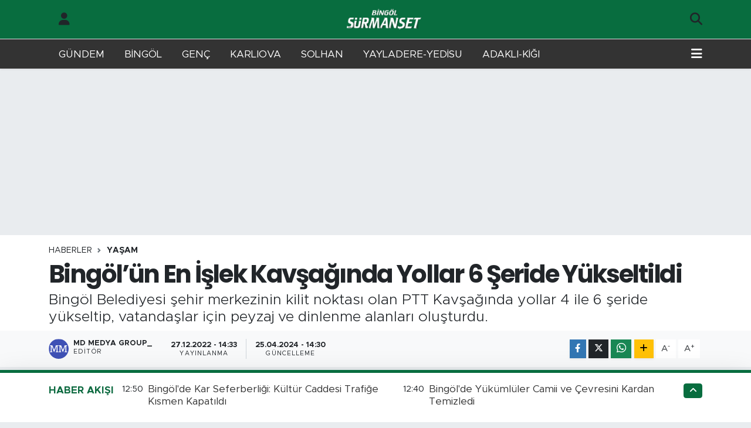

--- FILE ---
content_type: text/html; charset=UTF-8
request_url: https://www.bingolsurmanset.com/bingolun-en-islek-kavsaginda-yollar-6-seride-yukseltildi
body_size: 23777
content:
<!DOCTYPE html>
<html lang="tr" data-theme="flow">
<head>
<link rel="dns-prefetch" href="//www.bingolsurmanset.com">
<link rel="dns-prefetch" href="//bingolsurmansetcom.teimg.com">
<link rel="dns-prefetch" href="//static.tebilisim.com">
<link rel="dns-prefetch" href="//mc.yandex.ru">
<link rel="dns-prefetch" href="//www.clarity.ms">
<link rel="dns-prefetch" href="//cdn2.bildirt.com">
<link rel="dns-prefetch" href="//www.googletagmanager.com">
<link rel="dns-prefetch" href="//www.facebook.com">
<link rel="dns-prefetch" href="//www.twitter.com">
<link rel="dns-prefetch" href="//www.instagram.com">
<link rel="dns-prefetch" href="//www.w3.org">
<link rel="dns-prefetch" href="//x.com">
<link rel="dns-prefetch" href="//api.whatsapp.com">
<link rel="dns-prefetch" href="//www.linkedin.com">
<link rel="dns-prefetch" href="//pinterest.com">
<link rel="dns-prefetch" href="//t.me">
<link rel="dns-prefetch" href="//apps.apple.com">
<link rel="dns-prefetch" href="//tebilisim.com">
<link rel="dns-prefetch" href="//facebook.com">
<link rel="dns-prefetch" href="//twitter.com">
<link rel="dns-prefetch" href="//www.google.com">
<link rel="dns-prefetch" href="//cdn.onesignal.com">

    <meta charset="utf-8">
<title>Bingöl’ün En İşlek Kavşağında Yollar 6 Şeride Yükseltildi - Bingöl Sürmaşet Gazetesi | Online Bingöl Haberleri | Bingöl Son Haber Ajansı</title>
<meta name="description" content="Bingöl Belediyesi şehir merkezinin kilit noktası olan PTT Kavşağında yollar 4 ile 6 şeride yükseltip, vatandaşlar için peyzaj ve dinlenme alanları oluşturdu.">
<link rel="canonical" href="https://www.bingolsurmanset.com/bingolun-en-islek-kavsaginda-yollar-6-seride-yukseltildi">
<meta name="viewport" content="width=device-width,initial-scale=1">
<meta name="X-UA-Compatible" content="IE=edge">
<meta name="robots" content="max-image-preview:large">
<meta name="theme-color" content="#086d3f">
<meta name="title" content="Bingöl’ün En İşlek Kavşağında Yollar 6 Şeride Yükseltildi">
<meta name="articleSection" content="news">
<meta name="datePublished" content="2022-12-27T14:33:00+03:00">
<meta name="dateModified" content="2024-04-25T14:30:27+03:00">
<meta name="articleAuthor" content="MD MEDYA GROUP_">
<meta name="author" content="MD MEDYA GROUP_">
<link rel="amphtml" href="https://www.bingolsurmanset.com/bingolun-en-islek-kavsaginda-yollar-6-seride-yukseltildi/amp">
<meta property="og:site_name" content="Bingöl Sürmaşet Gazetesi | Online Bingöl Haberleri | Bingöl Son Haber Ajansı">
<meta property="og:title" content="Bingöl’ün En İşlek Kavşağında Yollar 6 Şeride Yükseltildi">
<meta property="og:description" content="Bingöl Belediyesi şehir merkezinin kilit noktası olan PTT Kavşağında yollar 4 ile 6 şeride yükseltip, vatandaşlar için peyzaj ve dinlenme alanları oluşturdu.">
<meta property="og:url" content="https://www.bingolsurmanset.com/bingolun-en-islek-kavsaginda-yollar-6-seride-yukseltildi">
<meta property="og:image" content="https://bingolsurmansetcom.teimg.com/bingolsurmanset-com/uploads/2022/12/bingolun-en-islek-kavsaginda-yollar-6-seride-yukseltildi-4.jpg">
<meta property="og:type" content="article">
<meta property="og:article:published_time" content="2022-12-27T14:33:00+03:00">
<meta property="og:article:modified_time" content="2024-04-25T14:30:27+03:00">
<meta name="twitter:card" content="summary_large_image">
<meta name="twitter:site" content="@SurmansetBingol">
<meta name="twitter:title" content="Bingöl’ün En İşlek Kavşağında Yollar 6 Şeride Yükseltildi">
<meta name="twitter:description" content="Bingöl Belediyesi şehir merkezinin kilit noktası olan PTT Kavşağında yollar 4 ile 6 şeride yükseltip, vatandaşlar için peyzaj ve dinlenme alanları oluşturdu.">
<meta name="twitter:image" content="https://bingolsurmansetcom.teimg.com/bingolsurmanset-com/uploads/2022/12/bingolun-en-islek-kavsaginda-yollar-6-seride-yukseltildi-4.jpg">
<meta name="twitter:url" content="https://www.bingolsurmanset.com/bingolun-en-islek-kavsaginda-yollar-6-seride-yukseltildi">
<link rel="shortcut icon" type="image/x-icon" href="https://bingolsurmansetcom.teimg.com/bingolsurmanset-com/uploads/2021/12/favoricon.png">
<link rel="manifest" href="https://www.bingolsurmanset.com/manifest.json?v=6.6.4" />
<link rel="preload" href="https://static.tebilisim.com/flow/assets/css/font-awesome/fa-solid-900.woff2" as="font" type="font/woff2" crossorigin />
<link rel="preload" href="https://static.tebilisim.com/flow/assets/css/font-awesome/fa-brands-400.woff2" as="font" type="font/woff2" crossorigin />
<link rel="preload" href="https://static.tebilisim.com/flow/assets/css/weather-icons/font/weathericons-regular-webfont.woff2" as="font" type="font/woff2" crossorigin />
<link rel="preload" href="https://static.tebilisim.com/flow/vendor/te/fonts/metropolis/metropolis-bold.woff2" as="font" type="font/woff2" crossorigin />
<link rel="preload" href="https://static.tebilisim.com/flow/vendor/te/fonts/metropolis/metropolis-light.woff2" as="font" type="font/woff2" crossorigin />
<link rel="preload" href="https://static.tebilisim.com/flow/vendor/te/fonts/metropolis/metropolis-medium.woff2" as="font" type="font/woff2" crossorigin />
<link rel="preload" href="https://static.tebilisim.com/flow/vendor/te/fonts/metropolis/metropolis-regular.woff2" as="font" type="font/woff2" crossorigin />
<link rel="preload" href="https://static.tebilisim.com/flow/vendor/te/fonts/metropolis/metropolis-semibold.woff2" as="font" type="font/woff2" crossorigin />

<link rel="preload"
	href="https://static.tebilisim.com/flow/vendor/te/fonts/poppins/Poppins-400-Latin-Ext.woff2"
	as="font" type="font/woff2" crossorigin />
<link rel="preload"
	href="https://static.tebilisim.com/flow/vendor/te/fonts/poppins/Poppins-400-Latin.woff2"
	as="font" type="font/woff2" crossorigin />
<link rel="preload"
	href="https://static.tebilisim.com/flow/vendor/te/fonts/poppins/Poppins-500-Latin-Ext.woff2"
	as="font" type="font/woff2" crossorigin />
<link rel="preload"
	href="https://static.tebilisim.com/flow/vendor/te/fonts/poppins/Poppins-500-Latin.woff2"
	as="font" type="font/woff2" crossorigin />
<link rel="preload"
	href="https://static.tebilisim.com/flow/vendor/te/fonts/poppins/Poppins-700-Latin-Ext.woff2"
	as="font" type="font/woff2" crossorigin />
<link rel="preload"
	href="https://static.tebilisim.com/flow/vendor/te/fonts/poppins/Poppins-700-Latin.woff2"
	as="font" type="font/woff2" crossorigin />

<link rel="preload" as="style" href="https://static.tebilisim.com/flow/vendor/te/fonts/metropolis.css?v=6.6.4">
<link rel="stylesheet" href="https://static.tebilisim.com/flow/vendor/te/fonts/metropolis.css?v=6.6.4">
<link rel="preload" as="style" href="https://static.tebilisim.com/flow/vendor/te/fonts/poppins.css?v=6.6.4">
<link rel="stylesheet" href="https://static.tebilisim.com/flow/vendor/te/fonts/poppins.css?v=6.6.4">

<style>:root {
        --te-link-color: #333;
        --te-link-hover-color: #000;
        --te-font: "Metropolis";
        --te-secondary-font: "Poppins";
        --te-h1-font-size: 42px;
        --te-color: #086d3f;
        --te-hover-color: #0d6a40;
        --mm-ocd-width: 85%!important; /*  Mobil Menü Genişliği */
        --swiper-theme-color: var(--te-color)!important;
        --header-13-color: #ffc107;
    }</style><link rel="preload" as="style" href="https://static.tebilisim.com/flow/assets/vendor/bootstrap/css/bootstrap.min.css?v=6.6.4">
<link rel="stylesheet" href="https://static.tebilisim.com/flow/assets/vendor/bootstrap/css/bootstrap.min.css?v=6.6.4">
<link rel="preload" as="style" href="https://static.tebilisim.com/flow/assets/css/app6.6.4.min.css">
<link rel="stylesheet" href="https://static.tebilisim.com/flow/assets/css/app6.6.4.min.css">



<script type="application/ld+json">{"@context":"https:\/\/schema.org","@type":"WebSite","url":"https:\/\/www.bingolsurmanset.com","potentialAction":{"@type":"SearchAction","target":"https:\/\/www.bingolsurmanset.com\/arama?q={query}","query-input":"required name=query"}}</script>

<script type="application/ld+json">{"@context":"https:\/\/schema.org","@type":"NewsMediaOrganization","url":"https:\/\/www.bingolsurmanset.com","name":"B\u0130NG\u00d6L S\u00dcRMAN\u015eET","logo":"https:\/\/bingolsurmansetcom.teimg.com\/bingolsurmanset-com\/uploads\/2021\/12\/bingolsurmansetmobillogo-1.webp","sameAs":["https:\/\/www.facebook.com\/bingolsurmansetcom","https:\/\/www.twitter.com\/SurmansetBingol","https:\/\/www.instagram.com\/bingolhaberajansi"]}</script>

<script type="application/ld+json">{"@context":"https:\/\/schema.org","@graph":[{"@type":"SiteNavigationElement","name":"Ana Sayfa","url":"https:\/\/www.bingolsurmanset.com","@id":"https:\/\/www.bingolsurmanset.com"},{"@type":"SiteNavigationElement","name":"SOLHAN HABERLER\u0130","url":"https:\/\/www.bingolsurmanset.com\/solhan-haberleri","@id":"https:\/\/www.bingolsurmanset.com\/solhan-haberleri"},{"@type":"SiteNavigationElement","name":"GEN\u00c7 HABERLER\u0130","url":"https:\/\/www.bingolsurmanset.com\/genc-haberleri","@id":"https:\/\/www.bingolsurmanset.com\/genc-haberleri"},{"@type":"SiteNavigationElement","name":"KARLIOVA HABERLER\u0130","url":"https:\/\/www.bingolsurmanset.com\/karliova-haberleri","@id":"https:\/\/www.bingolsurmanset.com\/karliova-haberleri"},{"@type":"SiteNavigationElement","name":"SPOR","url":"https:\/\/www.bingolsurmanset.com\/spor","@id":"https:\/\/www.bingolsurmanset.com\/spor"},{"@type":"SiteNavigationElement","name":"YA\u015eAM","url":"https:\/\/www.bingolsurmanset.com\/yasam","@id":"https:\/\/www.bingolsurmanset.com\/yasam"},{"@type":"SiteNavigationElement","name":"SA\u011eLIK","url":"https:\/\/www.bingolsurmanset.com\/saglik","@id":"https:\/\/www.bingolsurmanset.com\/saglik"},{"@type":"SiteNavigationElement","name":"S\u0130YASET","url":"https:\/\/www.bingolsurmanset.com\/siyaset","@id":"https:\/\/www.bingolsurmanset.com\/siyaset"},{"@type":"SiteNavigationElement","name":"E\u011e\u0130T\u0130M","url":"https:\/\/www.bingolsurmanset.com\/egitim","@id":"https:\/\/www.bingolsurmanset.com\/egitim"},{"@type":"SiteNavigationElement","name":"G\u00dcNDEM","url":"https:\/\/www.bingolsurmanset.com\/gundem","@id":"https:\/\/www.bingolsurmanset.com\/gundem"},{"@type":"SiteNavigationElement","name":"EKONOM\u0130","url":"https:\/\/www.bingolsurmanset.com\/ekonomi","@id":"https:\/\/www.bingolsurmanset.com\/ekonomi"},{"@type":"SiteNavigationElement","name":"YAYLADERE-YED\u0130SU HABERLER\u0130","url":"https:\/\/www.bingolsurmanset.com\/yayladere-yedisu-haberleri","@id":"https:\/\/www.bingolsurmanset.com\/yayladere-yedisu-haberleri"},{"@type":"SiteNavigationElement","name":"ADAKLI-K\u0130\u011eI HABERLER\u0130","url":"https:\/\/www.bingolsurmanset.com\/adakli-kigi-haberleri","@id":"https:\/\/www.bingolsurmanset.com\/adakli-kigi-haberleri"},{"@type":"SiteNavigationElement","name":"B\u0130NG\u00d6L KAZA HABERLER\u0130","url":"https:\/\/www.bingolsurmanset.com\/bingol-kaza-haberleri","@id":"https:\/\/www.bingolsurmanset.com\/bingol-kaza-haberleri"},{"@type":"SiteNavigationElement","name":"B\u0130NG\u00d6L HAVA DURUMU","url":"https:\/\/www.bingolsurmanset.com\/bingol-hava-durumu","@id":"https:\/\/www.bingolsurmanset.com\/bingol-hava-durumu"},{"@type":"SiteNavigationElement","name":"TAVZ-DER","url":"https:\/\/www.bingolsurmanset.com\/tavz-der","@id":"https:\/\/www.bingolsurmanset.com\/tavz-der"},{"@type":"SiteNavigationElement","name":"B\u0130NG\u00d6L N\u00d6BET\u00c7\u0130 ECZANELER","url":"https:\/\/www.bingolsurmanset.com\/bingol-nobetci-eczaneler","@id":"https:\/\/www.bingolsurmanset.com\/bingol-nobetci-eczaneler"},{"@type":"SiteNavigationElement","name":"B\u0130NG\u00d6L SON DAK\u0130KA HABERLER\u0130","url":"https:\/\/www.bingolsurmanset.com\/bingol-son-dakika-haberleri","@id":"https:\/\/www.bingolsurmanset.com\/bingol-son-dakika-haberleri"},{"@type":"SiteNavigationElement","name":"YEREL SONDAK\u0130KA HABERLER\u0130","url":"https:\/\/www.bingolsurmanset.com\/yerel-son-dakika-haberleri","@id":"https:\/\/www.bingolsurmanset.com\/yerel-son-dakika-haberleri"},{"@type":"SiteNavigationElement","name":"D\u00dcNYA","url":"https:\/\/www.bingolsurmanset.com\/dunya","@id":"https:\/\/www.bingolsurmanset.com\/dunya"},{"@type":"SiteNavigationElement","name":"ASAY\u0130\u015e","url":"https:\/\/www.bingolsurmanset.com\/asayis","@id":"https:\/\/www.bingolsurmanset.com\/asayis"},{"@type":"SiteNavigationElement","name":"BUNLARI B\u0130L\u0130YORMUSUNUZ?","url":"https:\/\/www.bingolsurmanset.com\/bunlari-biliyor-musunuz","@id":"https:\/\/www.bingolsurmanset.com\/bunlari-biliyor-musunuz"},{"@type":"SiteNavigationElement","name":"K\u00dcLT\u00dcR SANAT","url":"https:\/\/www.bingolsurmanset.com\/kultur-sanat","@id":"https:\/\/www.bingolsurmanset.com\/kultur-sanat"},{"@type":"SiteNavigationElement","name":"\u0130\u015eKUR VE PERSONEL ALIMLARI","url":"https:\/\/www.bingolsurmanset.com\/iskur-ve-personel-alimlari","@id":"https:\/\/www.bingolsurmanset.com\/iskur-ve-personel-alimlari"},{"@type":"SiteNavigationElement","name":"POL\u0130T\u0130KA","url":"https:\/\/www.bingolsurmanset.com\/politika","@id":"https:\/\/www.bingolsurmanset.com\/politika"},{"@type":"SiteNavigationElement","name":"B\u0130L\u0130M VE TEKNOLOJ\u0130","url":"https:\/\/www.bingolsurmanset.com\/bilim-ve-teknoloji","@id":"https:\/\/www.bingolsurmanset.com\/bilim-ve-teknoloji"},{"@type":"SiteNavigationElement","name":"MAGAZ\u0130N","url":"https:\/\/www.bingolsurmanset.com\/magazin","@id":"https:\/\/www.bingolsurmanset.com\/magazin"},{"@type":"SiteNavigationElement","name":"\u00c7EVRE","url":"https:\/\/www.bingolsurmanset.com\/cevre","@id":"https:\/\/www.bingolsurmanset.com\/cevre"},{"@type":"SiteNavigationElement","name":"Gizlilik Politikas\u0131","url":"https:\/\/www.bingolsurmanset.com\/gizlilik-politikasi","@id":"https:\/\/www.bingolsurmanset.com\/gizlilik-politikasi"},{"@type":"SiteNavigationElement","name":"\u0130leti\u015fim","url":"https:\/\/www.bingolsurmanset.com\/iletisim","@id":"https:\/\/www.bingolsurmanset.com\/iletisim"},{"@type":"SiteNavigationElement","name":"B\u0130NG\u00d6L SE\u00c7\u0130M","url":"https:\/\/www.bingolsurmanset.com\/bingol-secim","@id":"https:\/\/www.bingolsurmanset.com\/bingol-secim"},{"@type":"SiteNavigationElement","name":"Gizlilik S\u00f6zle\u015fmesi","url":"https:\/\/www.bingolsurmanset.com\/gizlilik-sozlesmesi","@id":"https:\/\/www.bingolsurmanset.com\/gizlilik-sozlesmesi"},{"@type":"SiteNavigationElement","name":"Yazarlar","url":"https:\/\/www.bingolsurmanset.com\/yazarlar","@id":"https:\/\/www.bingolsurmanset.com\/yazarlar"},{"@type":"SiteNavigationElement","name":"Foto Galeri","url":"https:\/\/www.bingolsurmanset.com\/foto-galeri","@id":"https:\/\/www.bingolsurmanset.com\/foto-galeri"},{"@type":"SiteNavigationElement","name":"Video Galeri","url":"https:\/\/www.bingolsurmanset.com\/video","@id":"https:\/\/www.bingolsurmanset.com\/video"},{"@type":"SiteNavigationElement","name":"Biyografiler","url":"https:\/\/www.bingolsurmanset.com\/biyografi","@id":"https:\/\/www.bingolsurmanset.com\/biyografi"},{"@type":"SiteNavigationElement","name":"Vefatlar","url":"https:\/\/www.bingolsurmanset.com\/vefat","@id":"https:\/\/www.bingolsurmanset.com\/vefat"},{"@type":"SiteNavigationElement","name":"R\u00f6portajlar","url":"https:\/\/www.bingolsurmanset.com\/roportaj","@id":"https:\/\/www.bingolsurmanset.com\/roportaj"},{"@type":"SiteNavigationElement","name":"Anketler","url":"https:\/\/www.bingolsurmanset.com\/anketler","@id":"https:\/\/www.bingolsurmanset.com\/anketler"},{"@type":"SiteNavigationElement","name":"Merkez Bug\u00fcn, Yar\u0131n ve 1 Haftal\u0131k Hava Durumu Tahmini","url":"https:\/\/www.bingolsurmanset.com\/merkez-hava-durumu","@id":"https:\/\/www.bingolsurmanset.com\/merkez-hava-durumu"},{"@type":"SiteNavigationElement","name":"Merkez Namaz Vakitleri","url":"https:\/\/www.bingolsurmanset.com\/merkez-namaz-vakitleri","@id":"https:\/\/www.bingolsurmanset.com\/merkez-namaz-vakitleri"},{"@type":"SiteNavigationElement","name":"Puan Durumu ve Fikst\u00fcr","url":"https:\/\/www.bingolsurmanset.com\/futbol\/st-super-lig-puan-durumu-ve-fikstur","@id":"https:\/\/www.bingolsurmanset.com\/futbol\/st-super-lig-puan-durumu-ve-fikstur"}]}</script>

<script type="application/ld+json">{"@context":"https:\/\/schema.org","@type":"BreadcrumbList","itemListElement":[{"@type":"ListItem","position":1,"item":{"@type":"Thing","@id":"https:\/\/www.bingolsurmanset.com","name":"Haberler"}}]}</script>
<script type="application/ld+json">{"@context":"https:\/\/schema.org","@type":"NewsArticle","headline":"Bing\u00f6l\u2019\u00fcn En \u0130\u015flek Kav\u015fa\u011f\u0131nda Yollar 6 \u015eeride Y\u00fckseltildi","articleSection":"YA\u015eAM","dateCreated":"2022-12-27T14:33:00+03:00","datePublished":"2022-12-27T14:33:00+03:00","dateModified":"2024-04-25T14:30:27+03:00","wordCount":132,"genre":"news","mainEntityOfPage":{"@type":"WebPage","@id":"https:\/\/www.bingolsurmanset.com\/bingolun-en-islek-kavsaginda-yollar-6-seride-yukseltildi"},"articleBody":"<p>Bing\u00f6l Belediyesi, \u00e7ar\u015f\u0131 merkezinde ara\u00e7 ve yaya trafi\u011finin en yo\u011fun oldu\u011fu Gen\u00e7 Caddesi\u2019nde yol geni\u015fletme \u00e7al\u0131\u015fmalar\u0131n\u0131 s\u00fcrd\u00fcr\u00fcyor. \u00c7ar\u015f\u0131 merkezinin en yo\u011fun kav\u015fa\u011f\u0131 plan PTT Kav\u015fa\u011f\u0131na ba\u011flant\u0131 sa\u011flayan Gen\u00e7 Caddesi ile Hastane Caddesi\u2019ni 6 \u015feride y\u00fckselten belediye, E\u011fitim Caddesi\u2019ni de 4 \u015feride y\u00fckseltti. Yol geni\u015fletme \u00e7al\u0131\u015fmalar\u0131n\u0131n ard\u0131ndan geni\u015f ve g\u00fcvenli kald\u0131r\u0131mlar in\u015fa eden Bing\u00f6l Belediyesi, Gen\u00e7 Caddesi\u2019ni peyzaj ve dinlenme alanlar\u0131yla s\u00fcsledi.<br \/>\r\n\u00c7al\u0131\u015fmalar\u0131n eski yeni hallerini sosyal medya hesaplar\u0131ndan \u201cBing\u00f6l i\u00e7in dur durak bilmeden \u00e7al\u0131\u015f\u0131yor, \u015fehrimize vizyon kat\u0131yoruz\u201d notuyla payla\u015fan Bing\u00f6l Belediyesi belediye, vatanda\u015flar taraf\u0131ndan takdirle kar\u015f\u0131land\u0131. \u0130HA<\/p>","description":"Bing\u00f6l Belediyesi \u015fehir merkezinin kilit noktas\u0131 olan PTT Kav\u015fa\u011f\u0131nda yollar 4 ile 6 \u015feride y\u00fckseltip, vatanda\u015flar i\u00e7in peyzaj ve dinlenme alanlar\u0131 olu\u015fturdu.","inLanguage":"tr-TR","keywords":[],"image":{"@type":"ImageObject","url":"https:\/\/bingolsurmansetcom.teimg.com\/crop\/1280x720\/bingolsurmanset-com\/uploads\/2022\/12\/bingolun-en-islek-kavsaginda-yollar-6-seride-yukseltildi-4.jpg","width":"1280","height":"720","caption":"Bing\u00f6l\u2019\u00fcn En \u0130\u015flek Kav\u015fa\u011f\u0131nda Yollar 6 \u015eeride Y\u00fckseltildi"},"publishingPrinciples":"https:\/\/www.bingolsurmanset.com\/gizlilik-sozlesmesi","isFamilyFriendly":"http:\/\/schema.org\/True","isAccessibleForFree":"http:\/\/schema.org\/True","publisher":{"@type":"Organization","name":"B\u0130NG\u00d6L S\u00dcRMAN\u015eET","image":"https:\/\/bingolsurmansetcom.teimg.com\/bingolsurmanset-com\/uploads\/2021\/12\/bingolsurmansetmobillogo-1.webp","logo":{"@type":"ImageObject","url":"https:\/\/bingolsurmansetcom.teimg.com\/bingolsurmanset-com\/uploads\/2021\/12\/bingolsurmansetmobillogo-1.webp","width":"640","height":"375"}},"author":{"@type":"Person","name":"MD MEDYA GROUP_","honorificPrefix":"","jobTitle":"","url":null}}</script>





<meta name="google-site-verification" content="pF0VWXDwcHZtq_rRrWqSLU9-7Kg4n_4OSxZDEf24Fcw" />
<meta name="yandex-verification" content="72f4e0412d1e5c07" />
<!-- Yandex.Metrika counter -->
<script type="text/javascript" >
   (function(m,e,t,r,i,k,a){m[i]=m[i]||function(){(m[i].a=m[i].a||[]).push(arguments)};
   m[i].l=1*new Date();
   for (var j = 0; j < document.scripts.length; j++) {if (document.scripts[j].src === r) { return; }}
   k=e.createElement(t),a=e.getElementsByTagName(t)[0],k.async=1,k.src=r,a.parentNode.insertBefore(k,a)})
   (window, document, "script", "https://mc.yandex.ru/metrika/tag.js", "ym");

   ym(97559891, "init", {
        clickmap:true,
        trackLinks:true,
        accurateTrackBounce:true
   });
</script>
<noscript><div><img src="https://mc.yandex.ru/watch/97559891" style="position:absolute; left:-9999px;" alt="" /></div></noscript>
<!-- /Yandex.Metrika counter -->

<script type="text/javascript">
    (function(c,l,a,r,i,t,y){
        c[a]=c[a]||function(){(c[a].q=c[a].q||[]).push(arguments)};
        t=l.createElement(r);t.async=1;t.src="https://www.clarity.ms/tag/"+i;
        y=l.getElementsByTagName(r)[0];y.parentNode.insertBefore(t,y);
    })(window, document, "clarity", "script", "o7cahmphzu");
</script>
<link rel="manifest" href="/manifest.json?data=Bildirt">
<script>var uygulamaid="235939-3523-6038-6462-4895-6";</script>
<script src="https://cdn2.bildirt.com/BildirtSDKfiles.js"></script>

<meta name="yandex-verification" content="c30abd354f4fa95c" />



<script async data-cfasync="false"
	src="https://www.googletagmanager.com/gtag/js?id=UA-98133365-1"></script>
<script data-cfasync="false">
	window.dataLayer = window.dataLayer || [];
	  function gtag(){dataLayer.push(arguments);}
	  gtag('js', new Date());
	  gtag('config', 'UA-98133365-1');
</script>




</head>




<body class="d-flex flex-column min-vh-100">

    
    

    <header class="header-6">
    <nav class="top-header navbar navbar-expand-lg bg-white border-bottom">
        <div class="container">
            <div class="navigation-menu d-none d-lg-flex">
                <ul class="nav">
                  <li class="nav-item">
                    <a href="/member/login" class="nav-link"><i class="fa fa-user fa-lg"></i>
                    </a>
                  </li>
                </ul>
            </div>
            <div class="d-lg-none">
                <a href="#menu" title="Ana Menü"><i class="fa fa-bars fa-lg"></i></a>
            </div>
                        <a class="navbar-brand me-0" href="/" title="Bingöl Sürmaşet Gazetesi | Online Bingöl Haberleri | Bingöl Son Haber Ajansı" >
                <img src="https://bingolsurmansetcom.teimg.com/bingolsurmanset-com/uploads/2021/12/bingolsurmansetmobillogo-1.webp" alt="Bingöl Sürmaşet Gazetesi | Online Bingöl Haberleri | Bingöl Son Haber Ajansı" width="134" height="40" class="light-mode img-fluid flow-logo">
<img src="https://bingolsurmansetcom.teimg.com/bingolsurmanset-com/uploads/2021/12/bingolsurmansetmobillogo-1.webp" alt="Bingöl Sürmaşet Gazetesi | Online Bingöl Haberleri | Bingöl Son Haber Ajansı" width="134" height="40" class="dark-mode img-fluid flow-logo d-none">

            </a>
                        <ul class="nav">
                
                <li class="nav-item">
                    <a href="/arama" class="nav-link p-0" title="Ara">
                        <i class="fa fa-search fa-lg"></i>
                    </a>
                </li>
            </ul>
        </div>
    </nav>
    <div class="main-menu navbar navbar-expand-lg d-none d-lg-block shadow-sm bg-te-color py-1">
        <div class="container">
            <ul  class="nav">
        <li class="nav-item   ">
        <a href="/gundem" class="nav-link text-white" target="_self" title="GÜNDEM">GÜNDEM</a>
        
    </li>
        <li class="nav-item   ">
        <a href="/bingol-son-dakika-haberleri" class="nav-link text-white" target="_self" title="BİNGÖL ">BİNGÖL </a>
        
    </li>
        <li class="nav-item   ">
        <a href="https://www.bingolsurmanset.com/genc-haberleri" class="nav-link text-white" target="_self" title="GENÇ">GENÇ</a>
        
    </li>
        <li class="nav-item   ">
        <a href="https://www.bingolsurmanset.com/karliova-haberleri" class="nav-link text-white" target="_self" title="KARLIOVA">KARLIOVA</a>
        
    </li>
        <li class="nav-item   ">
        <a href="/solhan-haberleri" class="nav-link text-white" target="_self" title="SOLHAN ">SOLHAN </a>
        
    </li>
        <li class="nav-item   ">
        <a href="/yayladere-yedisu-haberleri" class="nav-link text-white" target="_self" title="YAYLADERE-YEDİSU">YAYLADERE-YEDİSU</a>
        
    </li>
        <li class="nav-item   ">
        <a href="/adakli-kigi-haberleri" class="nav-link text-white" target="_self" title="ADAKLI-KİĞI ">ADAKLI-KİĞI </a>
        
    </li>
    </ul>

            <ul class="nav">
                
                <li class="nav-item dropdown position-static">
                    <a class="nav-link p-0 text-white" data-bs-toggle="dropdown" href="#" aria-haspopup="true"
                        aria-expanded="false" title="Ana Menü"><i class="fa fa-bars fa-lg"></i></a>
                    <div class="mega-menu dropdown-menu dropdown-menu-end text-capitalize shadow-lg border-0 rounded-0">

    <div class="row g-3 small p-3">

                <div class="col">
            <div class="extra-sections bg-light p-3 border">
                <a href="https://www.bingolsurmanset.com/bingol-nobetci-eczaneler" title="Bingöl Nöbetçi Eczaneler" class="d-block border-bottom pb-2 mb-2" target="_self"><i class="fa-solid fa-capsules me-2"></i>Bingöl Nöbetçi Eczaneler</a>
<a href="https://www.bingolsurmanset.com/bingol-hava-durumu" title="Bingöl Hava Durumu" class="d-block border-bottom pb-2 mb-2" target="_self"><i class="fa-solid fa-cloud-sun me-2"></i>Bingöl Hava Durumu</a>
<a href="https://www.bingolsurmanset.com/bingol-namaz-vakitleri" title="Bingöl Namaz Vakitleri" class="d-block border-bottom pb-2 mb-2" target="_self"><i class="fa-solid fa-mosque me-2"></i>Bingöl Namaz Vakitleri</a>
<a href="https://www.bingolsurmanset.com/bingol-trafik-durumu" title="Bingöl Trafik Yoğunluk Haritası" class="d-block border-bottom pb-2 mb-2" target="_self"><i class="fa-solid fa-car me-2"></i>Bingöl Trafik Yoğunluk Haritası</a>
<a href="https://www.bingolsurmanset.com/futbol/super-lig-puan-durumu-ve-fikstur" title="Süper Lig Puan Durumu ve Fikstür" class="d-block border-bottom pb-2 mb-2" target="_self"><i class="fa-solid fa-chart-bar me-2"></i>Süper Lig Puan Durumu ve Fikstür</a>
<a href="https://www.bingolsurmanset.com/tum-mansetler" title="Tüm Manşetler" class="d-block border-bottom pb-2 mb-2" target="_self"><i class="fa-solid fa-newspaper me-2"></i>Tüm Manşetler</a>
<a href="https://www.bingolsurmanset.com/sondakika-haberleri" title="Son Dakika Haberleri" class="d-block border-bottom pb-2 mb-2" target="_self"><i class="fa-solid fa-bell me-2"></i>Son Dakika Haberleri</a>

            </div>
        </div>
        
        <div class="col">
        <a href="/gundem" class="d-block border-bottom  pb-2 mb-2" target="_self" title="Gündem">Gündem</a>
            <a href="/genc" class="d-block border-bottom  pb-2 mb-2" target="_self" title="Genç">Genç</a>
            <a href="/solhan" class="d-block border-bottom  pb-2 mb-2" target="_self" title="Solhan">Solhan</a>
            <a href="/karliova" class="d-block border-bottom  pb-2 mb-2" target="_self" title="Karlıova">Karlıova</a>
            <a href="/adakli-kigi" class="d-block border-bottom  pb-2 mb-2" target="_self" title="Adaklı-Kiğı">Adaklı-Kiğı</a>
            <a href="/yayladere-yedisu" class="d-block border-bottom  pb-2 mb-2" target="_self" title="Yayladere-Yedisu">Yayladere-Yedisu</a>
            <a href="/siyaset" class="d-block  pb-2 mb-2" target="_self" title="Siyaset">Siyaset</a>
        </div><div class="col">
            <a href="/spor" class="d-block border-bottom  pb-2 mb-2" target="_self" title="Spor">Spor</a>
            <a href="/yasam" class="d-block border-bottom  pb-2 mb-2" target="_self" title="Yaşam">Yaşam</a>
        </div>


    </div>

    <div class="p-3 bg-light">
                <a class="me-3"
            href="https://www.facebook.com/bingolsurmansetcom" target="_blank" rel="nofollow noreferrer noopener"><i class="fab fa-facebook me-2 text-navy"></i> Facebook</a>
                        <a class="me-3"
            href="https://www.twitter.com/SurmansetBingol" target="_blank" rel="nofollow noreferrer noopener"><i class="fab fa-x-twitter "></i> Twitter</a>
                        <a class="me-3"
            href="https://www.instagram.com/bingolhaberajansi" target="_blank" rel="nofollow noreferrer noopener"><i class="fab fa-instagram me-2 text-magenta"></i> Instagram</a>
                                                                    </div>

    <div class="mega-menu-footer p-2 bg-te-color">
        <a class="dropdown-item text-white" href="/kunye" title="Künye"><i class="fa fa-id-card me-2"></i> Künye</a>
        <a class="dropdown-item text-white" href="/iletisim" title="İletişim"><i class="fa fa-envelope me-2"></i> İletişim</a>
        <a class="dropdown-item text-white" href="/rss-baglantilari" title="RSS Bağlantıları"><i class="fa fa-rss me-2"></i> RSS Bağlantıları</a>
        <a class="dropdown-item text-white" href="/member/login" title="Üyelik Girişi"><i class="fa fa-user me-2"></i> Üyelik Girişi</a>
    </div>


</div>

                </li>
            </ul>
        </div>

    </div>
    <ul  class="mobile-categories d-lg-none list-inline bg-white">
        <li class="list-inline-item">
        <a href="/gundem" class="text-dark" target="_self" title="GÜNDEM">
                GÜNDEM
        </a>
    </li>
        <li class="list-inline-item">
        <a href="/bingol-son-dakika-haberleri" class="text-dark" target="_self" title="BİNGÖL ">
                BİNGÖL 
        </a>
    </li>
        <li class="list-inline-item">
        <a href="https://www.bingolsurmanset.com/genc-haberleri" class="text-dark" target="_self" title="GENÇ">
                GENÇ
        </a>
    </li>
        <li class="list-inline-item">
        <a href="https://www.bingolsurmanset.com/karliova-haberleri" class="text-dark" target="_self" title="KARLIOVA">
                KARLIOVA
        </a>
    </li>
        <li class="list-inline-item">
        <a href="/solhan-haberleri" class="text-dark" target="_self" title="SOLHAN ">
                SOLHAN 
        </a>
    </li>
        <li class="list-inline-item">
        <a href="/yayladere-yedisu-haberleri" class="text-dark" target="_self" title="YAYLADERE-YEDİSU">
                YAYLADERE-YEDİSU
        </a>
    </li>
        <li class="list-inline-item">
        <a href="/adakli-kigi-haberleri" class="text-dark" target="_self" title="ADAKLI-KİĞI ">
                ADAKLI-KİĞI 
        </a>
    </li>
    </ul>


</header>







<main class="single overflow-hidden" style="min-height: 300px">

    
    <div class="infinite" data-show-advert="1">

    <div id="ad_150" data-channel="150" data-advert="temedya" data-rotation="120" class="d-none d-sm-flex flex-column align-items-center justify-content-start text-center mx-auto overflow-hidden my-3" data-affix="0" style="width: 970px;height: 250px;" data-width="970" data-height="250"></div>

    <div class="infinite-item d-block" data-id="28706" data-category-id="8" data-reference="TE\Archive\Models\Archive" data-json-url="/service/json/featured-infinite.json">

        

        <div class="post-header pt-3 bg-white">

    <div class="container">

        <div id="ad_131_mobile" data-channel="131" data-advert="temedya" data-rotation="120" class="d-flex d-sm-none flex-column align-items-center justify-content-start text-center mx-auto overflow-hidden mb-3" data-affix="0" style="width: 300px;height: 50px;" data-width="300" data-height="50"></div>
        <nav class="meta-category d-flex justify-content-lg-start" style="--bs-breadcrumb-divider: url(&#34;data:image/svg+xml,%3Csvg xmlns='http://www.w3.org/2000/svg' width='8' height='8'%3E%3Cpath d='M2.5 0L1 1.5 3.5 4 1 6.5 2.5 8l4-4-4-4z' fill='%236c757d'/%3E%3C/svg%3E&#34;);" aria-label="breadcrumb">
        <ol class="breadcrumb mb-0">
            <li class="breadcrumb-item"><a href="https://www.bingolsurmanset.com" class="breadcrumb_link" target="_self">Haberler</a></li>
            <li class="breadcrumb-item active fw-bold" aria-current="page"><a href="/yasam" target="_self" class="breadcrumb_link text-dark" title="YAŞAM">YAŞAM</a></li>
        </ol>
</nav>

        <h1 class="h2 fw-bold text-lg-start headline my-2" itemprop="headline">Bingöl’ün En İşlek Kavşağında Yollar 6 Şeride Yükseltildi</h1>
        
        <h2 class="lead text-lg-start text-dark my-2 description" itemprop="description">Bingöl Belediyesi şehir merkezinin kilit noktası olan PTT Kavşağında yollar 4 ile 6 şeride yükseltip, vatandaşlar için peyzaj ve dinlenme alanları oluşturdu.</h2>
        
        <div class="news-tags">
    </div>

    </div>

    <div class="bg-light py-1">
        <div class="container d-flex justify-content-between align-items-center">

            <div class="meta-author">
            <a href="/muhabir/7/md-medya-group" class="d-flex" title="MD MEDYA GROUP_" target="_self">
            <img class="me-2 rounded-circle" width="34" height="34" src="[data-uri]"
                loading="lazy" alt="MD MEDYA GROUP_">
            <div class="me-3 flex-column align-items-center justify-content-center">
                <div class="fw-bold text-dark">MD MEDYA GROUP_</div>
                <div class="info text-dark">Editör</div>
            </div>
        </a>
    
    <div class="box">
    <time class="fw-bold">27.12.2022 - 14:33</time>
    <span class="info">Yayınlanma</span>
</div>
<div class="box">
    <time class="fw-bold">25.04.2024 - 14:30</time>
    <span class="info">Güncelleme</span>
</div>

    
    
    

</div>


            <div class="share-area justify-content-end align-items-center d-none d-lg-flex">

    <div class="mobile-share-button-container mb-2 d-block d-md-none">
    <button
        class="btn btn-primary btn-sm rounded-0 shadow-sm w-100"
        onclick="handleMobileShare(event, 'Bingöl’ün En İşlek Kavşağında Yollar 6 Şeride Yükseltildi', 'https://www.bingolsurmanset.com/bingolun-en-islek-kavsaginda-yollar-6-seride-yukseltildi')"
        title="Paylaş"
    >
        <i class="fas fa-share-alt me-2"></i>Paylaş
    </button>
</div>

<div class="social-buttons-new d-none d-md-flex justify-content-between">
    <a
        href="https://www.facebook.com/sharer/sharer.php?u=https%3A%2F%2Fwww.bingolsurmanset.com%2Fbingolun-en-islek-kavsaginda-yollar-6-seride-yukseltildi"
        onclick="initiateDesktopShare(event, 'facebook')"
        class="btn btn-primary btn-sm rounded-0 shadow-sm me-1"
        title="Facebook'ta Paylaş"
        data-platform="facebook"
        data-share-url="https://www.bingolsurmanset.com/bingolun-en-islek-kavsaginda-yollar-6-seride-yukseltildi"
        data-share-title="Bingöl’ün En İşlek Kavşağında Yollar 6 Şeride Yükseltildi"
        rel="noreferrer nofollow noopener external"
    >
        <i class="fab fa-facebook-f"></i>
    </a>

    <a
        href="https://x.com/intent/tweet?url=https%3A%2F%2Fwww.bingolsurmanset.com%2Fbingolun-en-islek-kavsaginda-yollar-6-seride-yukseltildi&text=Bing%C3%B6l%E2%80%99%C3%BCn+En+%C4%B0%C5%9Flek+Kav%C5%9Fa%C4%9F%C4%B1nda+Yollar+6+%C5%9Eeride+Y%C3%BCkseltildi"
        onclick="initiateDesktopShare(event, 'twitter')"
        class="btn btn-dark btn-sm rounded-0 shadow-sm me-1"
        title="X'de Paylaş"
        data-platform="twitter"
        data-share-url="https://www.bingolsurmanset.com/bingolun-en-islek-kavsaginda-yollar-6-seride-yukseltildi"
        data-share-title="Bingöl’ün En İşlek Kavşağında Yollar 6 Şeride Yükseltildi"
        rel="noreferrer nofollow noopener external"
    >
        <i class="fab fa-x-twitter text-white"></i>
    </a>

    <a
        href="https://api.whatsapp.com/send?text=Bing%C3%B6l%E2%80%99%C3%BCn+En+%C4%B0%C5%9Flek+Kav%C5%9Fa%C4%9F%C4%B1nda+Yollar+6+%C5%9Eeride+Y%C3%BCkseltildi+-+https%3A%2F%2Fwww.bingolsurmanset.com%2Fbingolun-en-islek-kavsaginda-yollar-6-seride-yukseltildi"
        onclick="initiateDesktopShare(event, 'whatsapp')"
        class="btn btn-success btn-sm rounded-0 btn-whatsapp shadow-sm me-1"
        title="Whatsapp'ta Paylaş"
        data-platform="whatsapp"
        data-share-url="https://www.bingolsurmanset.com/bingolun-en-islek-kavsaginda-yollar-6-seride-yukseltildi"
        data-share-title="Bingöl’ün En İşlek Kavşağında Yollar 6 Şeride Yükseltildi"
        rel="noreferrer nofollow noopener external"
    >
        <i class="fab fa-whatsapp fa-lg"></i>
    </a>

    <div class="dropdown">
        <button class="dropdownButton btn btn-sm rounded-0 btn-warning border-none shadow-sm me-1" type="button" data-bs-toggle="dropdown" name="socialDropdownButton" title="Daha Fazla">
            <i id="icon" class="fa fa-plus"></i>
        </button>

        <ul class="dropdown-menu dropdown-menu-end border-0 rounded-1 shadow">
            <li>
                <a
                    href="https://www.linkedin.com/sharing/share-offsite/?url=https%3A%2F%2Fwww.bingolsurmanset.com%2Fbingolun-en-islek-kavsaginda-yollar-6-seride-yukseltildi"
                    class="dropdown-item"
                    onclick="initiateDesktopShare(event, 'linkedin')"
                    data-platform="linkedin"
                    data-share-url="https://www.bingolsurmanset.com/bingolun-en-islek-kavsaginda-yollar-6-seride-yukseltildi"
                    data-share-title="Bingöl’ün En İşlek Kavşağında Yollar 6 Şeride Yükseltildi"
                    rel="noreferrer nofollow noopener external"
                    title="Linkedin"
                >
                    <i class="fab fa-linkedin text-primary me-2"></i>Linkedin
                </a>
            </li>
            <li>
                <a
                    href="https://pinterest.com/pin/create/button/?url=https%3A%2F%2Fwww.bingolsurmanset.com%2Fbingolun-en-islek-kavsaginda-yollar-6-seride-yukseltildi&description=Bing%C3%B6l%E2%80%99%C3%BCn+En+%C4%B0%C5%9Flek+Kav%C5%9Fa%C4%9F%C4%B1nda+Yollar+6+%C5%9Eeride+Y%C3%BCkseltildi&media="
                    class="dropdown-item"
                    onclick="initiateDesktopShare(event, 'pinterest')"
                    data-platform="pinterest"
                    data-share-url="https://www.bingolsurmanset.com/bingolun-en-islek-kavsaginda-yollar-6-seride-yukseltildi"
                    data-share-title="Bingöl’ün En İşlek Kavşağında Yollar 6 Şeride Yükseltildi"
                    rel="noreferrer nofollow noopener external"
                    title="Pinterest"
                >
                    <i class="fab fa-pinterest text-danger me-2"></i>Pinterest
                </a>
            </li>
            <li>
                <a
                    href="https://t.me/share/url?url=https%3A%2F%2Fwww.bingolsurmanset.com%2Fbingolun-en-islek-kavsaginda-yollar-6-seride-yukseltildi&text=Bing%C3%B6l%E2%80%99%C3%BCn+En+%C4%B0%C5%9Flek+Kav%C5%9Fa%C4%9F%C4%B1nda+Yollar+6+%C5%9Eeride+Y%C3%BCkseltildi"
                    class="dropdown-item"
                    onclick="initiateDesktopShare(event, 'telegram')"
                    data-platform="telegram"
                    data-share-url="https://www.bingolsurmanset.com/bingolun-en-islek-kavsaginda-yollar-6-seride-yukseltildi"
                    data-share-title="Bingöl’ün En İşlek Kavşağında Yollar 6 Şeride Yükseltildi"
                    rel="noreferrer nofollow noopener external"
                    title="Telegram"
                >
                    <i class="fab fa-telegram-plane text-primary me-2"></i>Telegram
                </a>
            </li>
            <li class="border-0">
                <a class="dropdown-item" href="javascript:void(0)" onclick="printContent(event)" title="Yazdır">
                    <i class="fas fa-print text-dark me-2"></i>
                    Yazdır
                </a>
            </li>
            <li class="border-0">
                <a class="dropdown-item" href="javascript:void(0)" onclick="copyURL(event, 'https://www.bingolsurmanset.com/bingolun-en-islek-kavsaginda-yollar-6-seride-yukseltildi')" rel="noreferrer nofollow noopener external" title="Bağlantıyı Kopyala">
                    <i class="fas fa-link text-dark me-2"></i>
                    Kopyala
                </a>
            </li>
        </ul>
    </div>
</div>

<script>
    var shareableModelId = 28706;
    var shareableModelClass = 'TE\\Archive\\Models\\Archive';

    function shareCount(id, model, platform, url) {
        fetch("https://www.bingolsurmanset.com/sharecount", {
            method: 'POST',
            headers: {
                'Content-Type': 'application/json',
                'X-CSRF-TOKEN': document.querySelector('meta[name="csrf-token"]')?.getAttribute('content')
            },
            body: JSON.stringify({ id, model, platform, url })
        }).catch(err => console.error('Share count fetch error:', err));
    }

    function goSharePopup(url, title, width = 600, height = 400) {
        const left = (screen.width - width) / 2;
        const top = (screen.height - height) / 2;
        window.open(
            url,
            title,
            `width=${width},height=${height},left=${left},top=${top},resizable=yes,scrollbars=yes`
        );
    }

    async function handleMobileShare(event, title, url) {
        event.preventDefault();

        if (shareableModelId && shareableModelClass) {
            shareCount(shareableModelId, shareableModelClass, 'native_mobile_share', url);
        }

        const isAndroidWebView = navigator.userAgent.includes('Android') && !navigator.share;

        if (isAndroidWebView) {
            window.location.href = 'androidshare://paylas?title=' + encodeURIComponent(title) + '&url=' + encodeURIComponent(url);
            return;
        }

        if (navigator.share) {
            try {
                await navigator.share({ title: title, url: url });
            } catch (error) {
                if (error.name !== 'AbortError') {
                    console.error('Web Share API failed:', error);
                }
            }
        } else {
            alert("Bu cihaz paylaşımı desteklemiyor.");
        }
    }

    function initiateDesktopShare(event, platformOverride = null) {
        event.preventDefault();
        const anchor = event.currentTarget;
        const platform = platformOverride || anchor.dataset.platform;
        const webShareUrl = anchor.href;
        const contentUrl = anchor.dataset.shareUrl || webShareUrl;

        if (shareableModelId && shareableModelClass && platform) {
            shareCount(shareableModelId, shareableModelClass, platform, contentUrl);
        }

        goSharePopup(webShareUrl, platform ? platform.charAt(0).toUpperCase() + platform.slice(1) : "Share");
    }

    function copyURL(event, urlToCopy) {
        event.preventDefault();
        navigator.clipboard.writeText(urlToCopy).then(() => {
            alert('Bağlantı panoya kopyalandı!');
        }).catch(err => {
            console.error('Could not copy text: ', err);
            try {
                const textArea = document.createElement("textarea");
                textArea.value = urlToCopy;
                textArea.style.position = "fixed";
                document.body.appendChild(textArea);
                textArea.focus();
                textArea.select();
                document.execCommand('copy');
                document.body.removeChild(textArea);
                alert('Bağlantı panoya kopyalandı!');
            } catch (fallbackErr) {
                console.error('Fallback copy failed:', fallbackErr);
            }
        });
    }

    function printContent(event) {
        event.preventDefault();

        const triggerElement = event.currentTarget;
        const contextContainer = triggerElement.closest('.infinite-item') || document;

        const header      = contextContainer.querySelector('.post-header');
        const media       = contextContainer.querySelector('.news-section .col-lg-8 .inner, .news-section .col-lg-8 .ratio, .news-section .col-lg-8 iframe');
        const articleBody = contextContainer.querySelector('.article-text');

        if (!header && !media && !articleBody) {
            window.print();
            return;
        }

        let printHtml = '';
        
        if (header) {
            const titleEl = header.querySelector('h1');
            const descEl  = header.querySelector('.description, h2.lead');

            let cleanHeaderHtml = '<div class="printed-header">';
            if (titleEl) cleanHeaderHtml += titleEl.outerHTML;
            if (descEl)  cleanHeaderHtml += descEl.outerHTML;
            cleanHeaderHtml += '</div>';

            printHtml += cleanHeaderHtml;
        }

        if (media) {
            printHtml += media.outerHTML;
        }

        if (articleBody) {
            const articleClone = articleBody.cloneNode(true);
            articleClone.querySelectorAll('.post-flash').forEach(function (el) {
                el.parentNode.removeChild(el);
            });
            printHtml += articleClone.outerHTML;
        }
        const iframe = document.createElement('iframe');
        iframe.style.position = 'fixed';
        iframe.style.right = '0';
        iframe.style.bottom = '0';
        iframe.style.width = '0';
        iframe.style.height = '0';
        iframe.style.border = '0';
        document.body.appendChild(iframe);

        const frameWindow = iframe.contentWindow || iframe;
        const title = document.title || 'Yazdır';
        const headStyles = Array.from(document.querySelectorAll('link[rel="stylesheet"], style'))
            .map(el => el.outerHTML)
            .join('');

        iframe.onload = function () {
            try {
                frameWindow.focus();
                frameWindow.print();
            } finally {
                setTimeout(function () {
                    document.body.removeChild(iframe);
                }, 1000);
            }
        };

        const doc = frameWindow.document;
        doc.open();
        doc.write(`
            <!doctype html>
            <html lang="tr">
                <head>
<link rel="dns-prefetch" href="//www.bingolsurmanset.com">
<link rel="dns-prefetch" href="//bingolsurmansetcom.teimg.com">
<link rel="dns-prefetch" href="//static.tebilisim.com">
<link rel="dns-prefetch" href="//mc.yandex.ru">
<link rel="dns-prefetch" href="//www.clarity.ms">
<link rel="dns-prefetch" href="//cdn2.bildirt.com">
<link rel="dns-prefetch" href="//www.googletagmanager.com">
<link rel="dns-prefetch" href="//www.facebook.com">
<link rel="dns-prefetch" href="//www.twitter.com">
<link rel="dns-prefetch" href="//www.instagram.com">
<link rel="dns-prefetch" href="//www.w3.org">
<link rel="dns-prefetch" href="//x.com">
<link rel="dns-prefetch" href="//api.whatsapp.com">
<link rel="dns-prefetch" href="//www.linkedin.com">
<link rel="dns-prefetch" href="//pinterest.com">
<link rel="dns-prefetch" href="//t.me">
<link rel="dns-prefetch" href="//apps.apple.com">
<link rel="dns-prefetch" href="//tebilisim.com">
<link rel="dns-prefetch" href="//facebook.com">
<link rel="dns-prefetch" href="//twitter.com">
<link rel="dns-prefetch" href="//www.google.com">
<link rel="dns-prefetch" href="//cdn.onesignal.com">
                    <meta charset="utf-8">
                    <title>${title}</title>
                    ${headStyles}
                    <style>
                        html, body {
                            margin: 0;
                            padding: 0;
                            background: #ffffff;
                        }
                        .printed-article {
                            margin: 0;
                            padding: 20px;
                            box-shadow: none;
                            background: #ffffff;
                        }
                    </style>
                </head>
                <body>
                    <div class="printed-article">
                        ${printHtml}
                    </div>
                </body>
            </html>
        `);
        doc.close();
    }

    var dropdownButton = document.querySelector('.dropdownButton');
    if (dropdownButton) {
        var icon = dropdownButton.querySelector('#icon');
        var parentDropdown = dropdownButton.closest('.dropdown');
        if (parentDropdown && icon) {
            parentDropdown.addEventListener('show.bs.dropdown', function () {
                icon.classList.remove('fa-plus');
                icon.classList.add('fa-minus');
            });
            parentDropdown.addEventListener('hide.bs.dropdown', function () {
                icon.classList.remove('fa-minus');
                icon.classList.add('fa-plus');
            });
        }
    }
</script>

    
        
            <a href="#" title="Metin boyutunu küçült" class="te-textDown btn btn-sm btn-white rounded-0 me-1">A<sup>-</sup></a>
            <a href="#" title="Metin boyutunu büyüt" class="te-textUp btn btn-sm btn-white rounded-0 me-1">A<sup>+</sup></a>

            
        

    
</div>



        </div>


    </div>


</div>




        <div class="container g-0 g-sm-4">

            <div class="news-section overflow-hidden mt-lg-3">
                <div class="row g-3">
                    <div class="col-lg-8">

                        <div class="inner">
    <a href="https://bingolsurmansetcom.teimg.com/crop/1280x720/bingolsurmanset-com/uploads/2022/12/bingolun-en-islek-kavsaginda-yollar-6-seride-yukseltildi-4.jpg" class="position-relative d-block" data-fancybox>
                        <div class="zoom-in-out m-3">
            <i class="fa fa-expand" style="font-size: 14px"></i>
        </div>
        <img class="img-fluid" src="https://bingolsurmansetcom.teimg.com/crop/1280x720/bingolsurmanset-com/uploads/2022/12/bingolun-en-islek-kavsaginda-yollar-6-seride-yukseltildi-4.jpg" alt="Bingöl’ün En İşlek Kavşağında Yollar 6 Şeride Yükseltildi" width="860" height="504" loading="eager" fetchpriority="high" decoding="async" style="width:100%; aspect-ratio: 860 / 504;" />
            </a>
</div>





                        <div class="d-flex d-lg-none justify-content-between align-items-center p-2">

    <div class="mobile-share-button-container mb-2 d-block d-md-none">
    <button
        class="btn btn-primary btn-sm rounded-0 shadow-sm w-100"
        onclick="handleMobileShare(event, 'Bingöl’ün En İşlek Kavşağında Yollar 6 Şeride Yükseltildi', 'https://www.bingolsurmanset.com/bingolun-en-islek-kavsaginda-yollar-6-seride-yukseltildi')"
        title="Paylaş"
    >
        <i class="fas fa-share-alt me-2"></i>Paylaş
    </button>
</div>

<div class="social-buttons-new d-none d-md-flex justify-content-between">
    <a
        href="https://www.facebook.com/sharer/sharer.php?u=https%3A%2F%2Fwww.bingolsurmanset.com%2Fbingolun-en-islek-kavsaginda-yollar-6-seride-yukseltildi"
        onclick="initiateDesktopShare(event, 'facebook')"
        class="btn btn-primary btn-sm rounded-0 shadow-sm me-1"
        title="Facebook'ta Paylaş"
        data-platform="facebook"
        data-share-url="https://www.bingolsurmanset.com/bingolun-en-islek-kavsaginda-yollar-6-seride-yukseltildi"
        data-share-title="Bingöl’ün En İşlek Kavşağında Yollar 6 Şeride Yükseltildi"
        rel="noreferrer nofollow noopener external"
    >
        <i class="fab fa-facebook-f"></i>
    </a>

    <a
        href="https://x.com/intent/tweet?url=https%3A%2F%2Fwww.bingolsurmanset.com%2Fbingolun-en-islek-kavsaginda-yollar-6-seride-yukseltildi&text=Bing%C3%B6l%E2%80%99%C3%BCn+En+%C4%B0%C5%9Flek+Kav%C5%9Fa%C4%9F%C4%B1nda+Yollar+6+%C5%9Eeride+Y%C3%BCkseltildi"
        onclick="initiateDesktopShare(event, 'twitter')"
        class="btn btn-dark btn-sm rounded-0 shadow-sm me-1"
        title="X'de Paylaş"
        data-platform="twitter"
        data-share-url="https://www.bingolsurmanset.com/bingolun-en-islek-kavsaginda-yollar-6-seride-yukseltildi"
        data-share-title="Bingöl’ün En İşlek Kavşağında Yollar 6 Şeride Yükseltildi"
        rel="noreferrer nofollow noopener external"
    >
        <i class="fab fa-x-twitter text-white"></i>
    </a>

    <a
        href="https://api.whatsapp.com/send?text=Bing%C3%B6l%E2%80%99%C3%BCn+En+%C4%B0%C5%9Flek+Kav%C5%9Fa%C4%9F%C4%B1nda+Yollar+6+%C5%9Eeride+Y%C3%BCkseltildi+-+https%3A%2F%2Fwww.bingolsurmanset.com%2Fbingolun-en-islek-kavsaginda-yollar-6-seride-yukseltildi"
        onclick="initiateDesktopShare(event, 'whatsapp')"
        class="btn btn-success btn-sm rounded-0 btn-whatsapp shadow-sm me-1"
        title="Whatsapp'ta Paylaş"
        data-platform="whatsapp"
        data-share-url="https://www.bingolsurmanset.com/bingolun-en-islek-kavsaginda-yollar-6-seride-yukseltildi"
        data-share-title="Bingöl’ün En İşlek Kavşağında Yollar 6 Şeride Yükseltildi"
        rel="noreferrer nofollow noopener external"
    >
        <i class="fab fa-whatsapp fa-lg"></i>
    </a>

    <div class="dropdown">
        <button class="dropdownButton btn btn-sm rounded-0 btn-warning border-none shadow-sm me-1" type="button" data-bs-toggle="dropdown" name="socialDropdownButton" title="Daha Fazla">
            <i id="icon" class="fa fa-plus"></i>
        </button>

        <ul class="dropdown-menu dropdown-menu-end border-0 rounded-1 shadow">
            <li>
                <a
                    href="https://www.linkedin.com/sharing/share-offsite/?url=https%3A%2F%2Fwww.bingolsurmanset.com%2Fbingolun-en-islek-kavsaginda-yollar-6-seride-yukseltildi"
                    class="dropdown-item"
                    onclick="initiateDesktopShare(event, 'linkedin')"
                    data-platform="linkedin"
                    data-share-url="https://www.bingolsurmanset.com/bingolun-en-islek-kavsaginda-yollar-6-seride-yukseltildi"
                    data-share-title="Bingöl’ün En İşlek Kavşağında Yollar 6 Şeride Yükseltildi"
                    rel="noreferrer nofollow noopener external"
                    title="Linkedin"
                >
                    <i class="fab fa-linkedin text-primary me-2"></i>Linkedin
                </a>
            </li>
            <li>
                <a
                    href="https://pinterest.com/pin/create/button/?url=https%3A%2F%2Fwww.bingolsurmanset.com%2Fbingolun-en-islek-kavsaginda-yollar-6-seride-yukseltildi&description=Bing%C3%B6l%E2%80%99%C3%BCn+En+%C4%B0%C5%9Flek+Kav%C5%9Fa%C4%9F%C4%B1nda+Yollar+6+%C5%9Eeride+Y%C3%BCkseltildi&media="
                    class="dropdown-item"
                    onclick="initiateDesktopShare(event, 'pinterest')"
                    data-platform="pinterest"
                    data-share-url="https://www.bingolsurmanset.com/bingolun-en-islek-kavsaginda-yollar-6-seride-yukseltildi"
                    data-share-title="Bingöl’ün En İşlek Kavşağında Yollar 6 Şeride Yükseltildi"
                    rel="noreferrer nofollow noopener external"
                    title="Pinterest"
                >
                    <i class="fab fa-pinterest text-danger me-2"></i>Pinterest
                </a>
            </li>
            <li>
                <a
                    href="https://t.me/share/url?url=https%3A%2F%2Fwww.bingolsurmanset.com%2Fbingolun-en-islek-kavsaginda-yollar-6-seride-yukseltildi&text=Bing%C3%B6l%E2%80%99%C3%BCn+En+%C4%B0%C5%9Flek+Kav%C5%9Fa%C4%9F%C4%B1nda+Yollar+6+%C5%9Eeride+Y%C3%BCkseltildi"
                    class="dropdown-item"
                    onclick="initiateDesktopShare(event, 'telegram')"
                    data-platform="telegram"
                    data-share-url="https://www.bingolsurmanset.com/bingolun-en-islek-kavsaginda-yollar-6-seride-yukseltildi"
                    data-share-title="Bingöl’ün En İşlek Kavşağında Yollar 6 Şeride Yükseltildi"
                    rel="noreferrer nofollow noopener external"
                    title="Telegram"
                >
                    <i class="fab fa-telegram-plane text-primary me-2"></i>Telegram
                </a>
            </li>
            <li class="border-0">
                <a class="dropdown-item" href="javascript:void(0)" onclick="printContent(event)" title="Yazdır">
                    <i class="fas fa-print text-dark me-2"></i>
                    Yazdır
                </a>
            </li>
            <li class="border-0">
                <a class="dropdown-item" href="javascript:void(0)" onclick="copyURL(event, 'https://www.bingolsurmanset.com/bingolun-en-islek-kavsaginda-yollar-6-seride-yukseltildi')" rel="noreferrer nofollow noopener external" title="Bağlantıyı Kopyala">
                    <i class="fas fa-link text-dark me-2"></i>
                    Kopyala
                </a>
            </li>
        </ul>
    </div>
</div>

<script>
    var shareableModelId = 28706;
    var shareableModelClass = 'TE\\Archive\\Models\\Archive';

    function shareCount(id, model, platform, url) {
        fetch("https://www.bingolsurmanset.com/sharecount", {
            method: 'POST',
            headers: {
                'Content-Type': 'application/json',
                'X-CSRF-TOKEN': document.querySelector('meta[name="csrf-token"]')?.getAttribute('content')
            },
            body: JSON.stringify({ id, model, platform, url })
        }).catch(err => console.error('Share count fetch error:', err));
    }

    function goSharePopup(url, title, width = 600, height = 400) {
        const left = (screen.width - width) / 2;
        const top = (screen.height - height) / 2;
        window.open(
            url,
            title,
            `width=${width},height=${height},left=${left},top=${top},resizable=yes,scrollbars=yes`
        );
    }

    async function handleMobileShare(event, title, url) {
        event.preventDefault();

        if (shareableModelId && shareableModelClass) {
            shareCount(shareableModelId, shareableModelClass, 'native_mobile_share', url);
        }

        const isAndroidWebView = navigator.userAgent.includes('Android') && !navigator.share;

        if (isAndroidWebView) {
            window.location.href = 'androidshare://paylas?title=' + encodeURIComponent(title) + '&url=' + encodeURIComponent(url);
            return;
        }

        if (navigator.share) {
            try {
                await navigator.share({ title: title, url: url });
            } catch (error) {
                if (error.name !== 'AbortError') {
                    console.error('Web Share API failed:', error);
                }
            }
        } else {
            alert("Bu cihaz paylaşımı desteklemiyor.");
        }
    }

    function initiateDesktopShare(event, platformOverride = null) {
        event.preventDefault();
        const anchor = event.currentTarget;
        const platform = platformOverride || anchor.dataset.platform;
        const webShareUrl = anchor.href;
        const contentUrl = anchor.dataset.shareUrl || webShareUrl;

        if (shareableModelId && shareableModelClass && platform) {
            shareCount(shareableModelId, shareableModelClass, platform, contentUrl);
        }

        goSharePopup(webShareUrl, platform ? platform.charAt(0).toUpperCase() + platform.slice(1) : "Share");
    }

    function copyURL(event, urlToCopy) {
        event.preventDefault();
        navigator.clipboard.writeText(urlToCopy).then(() => {
            alert('Bağlantı panoya kopyalandı!');
        }).catch(err => {
            console.error('Could not copy text: ', err);
            try {
                const textArea = document.createElement("textarea");
                textArea.value = urlToCopy;
                textArea.style.position = "fixed";
                document.body.appendChild(textArea);
                textArea.focus();
                textArea.select();
                document.execCommand('copy');
                document.body.removeChild(textArea);
                alert('Bağlantı panoya kopyalandı!');
            } catch (fallbackErr) {
                console.error('Fallback copy failed:', fallbackErr);
            }
        });
    }

    function printContent(event) {
        event.preventDefault();

        const triggerElement = event.currentTarget;
        const contextContainer = triggerElement.closest('.infinite-item') || document;

        const header      = contextContainer.querySelector('.post-header');
        const media       = contextContainer.querySelector('.news-section .col-lg-8 .inner, .news-section .col-lg-8 .ratio, .news-section .col-lg-8 iframe');
        const articleBody = contextContainer.querySelector('.article-text');

        if (!header && !media && !articleBody) {
            window.print();
            return;
        }

        let printHtml = '';
        
        if (header) {
            const titleEl = header.querySelector('h1');
            const descEl  = header.querySelector('.description, h2.lead');

            let cleanHeaderHtml = '<div class="printed-header">';
            if (titleEl) cleanHeaderHtml += titleEl.outerHTML;
            if (descEl)  cleanHeaderHtml += descEl.outerHTML;
            cleanHeaderHtml += '</div>';

            printHtml += cleanHeaderHtml;
        }

        if (media) {
            printHtml += media.outerHTML;
        }

        if (articleBody) {
            const articleClone = articleBody.cloneNode(true);
            articleClone.querySelectorAll('.post-flash').forEach(function (el) {
                el.parentNode.removeChild(el);
            });
            printHtml += articleClone.outerHTML;
        }
        const iframe = document.createElement('iframe');
        iframe.style.position = 'fixed';
        iframe.style.right = '0';
        iframe.style.bottom = '0';
        iframe.style.width = '0';
        iframe.style.height = '0';
        iframe.style.border = '0';
        document.body.appendChild(iframe);

        const frameWindow = iframe.contentWindow || iframe;
        const title = document.title || 'Yazdır';
        const headStyles = Array.from(document.querySelectorAll('link[rel="stylesheet"], style'))
            .map(el => el.outerHTML)
            .join('');

        iframe.onload = function () {
            try {
                frameWindow.focus();
                frameWindow.print();
            } finally {
                setTimeout(function () {
                    document.body.removeChild(iframe);
                }, 1000);
            }
        };

        const doc = frameWindow.document;
        doc.open();
        doc.write(`
            <!doctype html>
            <html lang="tr">
                <head>
<link rel="dns-prefetch" href="//www.bingolsurmanset.com">
<link rel="dns-prefetch" href="//bingolsurmansetcom.teimg.com">
<link rel="dns-prefetch" href="//static.tebilisim.com">
<link rel="dns-prefetch" href="//mc.yandex.ru">
<link rel="dns-prefetch" href="//www.clarity.ms">
<link rel="dns-prefetch" href="//cdn2.bildirt.com">
<link rel="dns-prefetch" href="//www.googletagmanager.com">
<link rel="dns-prefetch" href="//www.facebook.com">
<link rel="dns-prefetch" href="//www.twitter.com">
<link rel="dns-prefetch" href="//www.instagram.com">
<link rel="dns-prefetch" href="//www.w3.org">
<link rel="dns-prefetch" href="//x.com">
<link rel="dns-prefetch" href="//api.whatsapp.com">
<link rel="dns-prefetch" href="//www.linkedin.com">
<link rel="dns-prefetch" href="//pinterest.com">
<link rel="dns-prefetch" href="//t.me">
<link rel="dns-prefetch" href="//apps.apple.com">
<link rel="dns-prefetch" href="//tebilisim.com">
<link rel="dns-prefetch" href="//facebook.com">
<link rel="dns-prefetch" href="//twitter.com">
<link rel="dns-prefetch" href="//www.google.com">
<link rel="dns-prefetch" href="//cdn.onesignal.com">
                    <meta charset="utf-8">
                    <title>${title}</title>
                    ${headStyles}
                    <style>
                        html, body {
                            margin: 0;
                            padding: 0;
                            background: #ffffff;
                        }
                        .printed-article {
                            margin: 0;
                            padding: 20px;
                            box-shadow: none;
                            background: #ffffff;
                        }
                    </style>
                </head>
                <body>
                    <div class="printed-article">
                        ${printHtml}
                    </div>
                </body>
            </html>
        `);
        doc.close();
    }

    var dropdownButton = document.querySelector('.dropdownButton');
    if (dropdownButton) {
        var icon = dropdownButton.querySelector('#icon');
        var parentDropdown = dropdownButton.closest('.dropdown');
        if (parentDropdown && icon) {
            parentDropdown.addEventListener('show.bs.dropdown', function () {
                icon.classList.remove('fa-plus');
                icon.classList.add('fa-minus');
            });
            parentDropdown.addEventListener('hide.bs.dropdown', function () {
                icon.classList.remove('fa-minus');
                icon.classList.add('fa-plus');
            });
        }
    }
</script>

    
        
        <div class="google-news share-are text-end">

            <a href="#" title="Metin boyutunu küçült" class="te-textDown btn btn-sm btn-white rounded-0 me-1">A<sup>-</sup></a>
            <a href="#" title="Metin boyutunu büyüt" class="te-textUp btn btn-sm btn-white rounded-0 me-1">A<sup>+</sup></a>

            
        </div>
        

    
</div>


                        <div class="card border-0 rounded-0 mb-3">
                            <div class="article-text container-padding" data-text-id="28706" property="articleBody">
                                <div id="ad_128" data-channel="128" data-advert="temedya" data-rotation="120" class="d-none d-sm-flex flex-column align-items-center justify-content-start text-center mx-auto overflow-hidden mb-3" data-affix="1" style="width: 728px;height: 90px;" data-width="728" data-height="90"></div>
                                <p>Bingöl Belediyesi, çarşı merkezinde araç ve yaya trafiğinin en yoğun olduğu Genç Caddesi’nde yol genişletme çalışmalarını sürdürüyor. Çarşı merkezinin en yoğun kavşağı plan PTT Kavşağına bağlantı sağlayan Genç Caddesi ile Hastane Caddesi’ni 6 şeride yükselten belediye, Eğitim Caddesi’ni de 4 şeride yükseltti. Yol genişletme çalışmalarının ardından geniş ve güvenli kaldırımlar inşa eden Bingöl Belediyesi, Genç Caddesi’ni peyzaj ve dinlenme alanlarıyla süsledi.<br />
Çalışmaların eski yeni hallerini sosyal medya hesaplarından “Bingöl için dur durak bilmeden çalışıyor, şehrimize vizyon katıyoruz” notuyla paylaşan Bingöl Belediyesi belediye, vatandaşlar tarafından takdirle karşılandı. İHA</p><div class="article-source py-3 small ">
                </div>

                                                                <div id="ad_138" data-channel="138" data-advert="temedya" data-rotation="120" class="d-none d-sm-flex flex-column align-items-center justify-content-start text-center mx-auto overflow-hidden my-3" data-affix="1" style="width: 728px;height: 90px;" data-width="728" data-height="90"></div>
                            </div>
                        </div>

                        <div class="editors-choice my-3">
        <div class="row g-2">
                            <div class="col-12">
                    <a class="d-block bg-te-color p-1" href="/yeni-vali-cahit-celik-goreve-basladi" title="Yeni Vali Cahit Çelik Göreve Başladı" target="_self">
                        <div class="row g-1 align-items-center">
                            <div class="col-5 col-sm-3">
                                <img src="https://bingolsurmansetcom.teimg.com/crop/250x150/bingolsurmanset-com/uploads/2026/01/mesai-kavrami-olmaksizin-hizmet-edecegiz.jpg" loading="lazy" width="860" height="504"
                                    alt="Yeni Vali Cahit Çelik Göreve Başladı" class="img-fluid">
                            </div>
                            <div class="col-7 col-sm-9">
                                <div class="post-flash-heading p-2 text-white">
                                    <span class="mini-title d-none d-md-inline">Editörün Seçtiği</span>
                                    <div class="h4 title-3-line mb-0 fw-bold lh-sm">
                                        Yeni Vali Cahit Çelik Göreve Başladı
                                    </div>
                                </div>
                            </div>
                        </div>
                    </a>
                </div>
                            <div class="col-12">
                    <a class="d-block bg-te-color p-1" href="/issizlik-ve-ticari-kira-sorununa-cintaydan-net-cozum-formulu" title="İşsizlik ve Ticari Kira Sorununa Çintay’dan Net Çözüm Formülü" target="_self">
                        <div class="row g-1 align-items-center">
                            <div class="col-5 col-sm-3">
                                <img src="https://bingolsurmansetcom.teimg.com/crop/250x150/bingolsurmanset-com/uploads/2026/01/cintaydan-net-cozum-formulu.jpg" loading="lazy" width="860" height="504"
                                    alt="İşsizlik ve Ticari Kira Sorununa Çintay’dan Net Çözüm Formülü" class="img-fluid">
                            </div>
                            <div class="col-7 col-sm-9">
                                <div class="post-flash-heading p-2 text-white">
                                    <span class="mini-title d-none d-md-inline">Editörün Seçtiği</span>
                                    <div class="h4 title-3-line mb-0 fw-bold lh-sm">
                                        İşsizlik ve Ticari Kira Sorununa Çintay’dan Net Çözüm Formülü
                                    </div>
                                </div>
                            </div>
                        </div>
                    </a>
                </div>
                            <div class="col-12">
                    <a class="d-block bg-te-color p-1" href="/bingol-universitesi-webometricste-ilk-2000e-girdi" title="Bingöl Üniversitesi Webometrics’te İlk 2000’e Girdi" target="_self">
                        <div class="row g-1 align-items-center">
                            <div class="col-5 col-sm-3">
                                <img src="https://bingolsurmansetcom.teimg.com/crop/250x150/bingolsurmanset-com/uploads/2026/01/webometricste-ilk-2000e-girdi.JPG" loading="lazy" width="860" height="504"
                                    alt="Bingöl Üniversitesi Webometrics’te İlk 2000’e Girdi" class="img-fluid">
                            </div>
                            <div class="col-7 col-sm-9">
                                <div class="post-flash-heading p-2 text-white">
                                    <span class="mini-title d-none d-md-inline">Editörün Seçtiği</span>
                                    <div class="h4 title-3-line mb-0 fw-bold lh-sm">
                                        Bingöl Üniversitesi Webometrics’te İlk 2000’e Girdi
                                    </div>
                                </div>
                            </div>
                        </div>
                    </a>
                </div>
                    </div>
    </div>





                        <div class="author-box my-3 p-3 bg-white">
        <div class="d-flex">
            <div class="flex-shrink-0">
                <a href="/muhabir/7/md-medya-group" title="MD MEDYA GROUP_">
                    <img class="img-fluid rounded-circle" width="96" height="96"
                        src="[data-uri]" loading="lazy"
                        alt="MD MEDYA GROUP_">
                </a>
            </div>
            <div class="flex-grow-1 align-self-center ms-3">
                <div class="text-dark small text-uppercase">Editör Hakkında</div>
                <div class="h4"><a href="/muhabir/7/md-medya-group" title="MD MEDYA GROUP_">MD MEDYA GROUP_</a></div>
                <div class="text-secondary small show-all-text mb-2"></div>

                <div class="social-buttons d-flex justify-content-start">
                                            <a href="/cdn-cgi/l/email-protection#4e2c27202921223d3b3c232f203d2b3a0e29232f2722602d2123" class="btn btn-outline-dark btn-sm me-1 rounded-1" title="E-Mail" target="_blank"><i class="fa fa-envelope"></i></a>
                                                                                                                                        </div>

            </div>
        </div>
    </div>





                        <div class="related-news my-3 bg-white p-3">
    <div class="section-title d-flex mb-3 align-items-center">
        <div class="h2 lead flex-shrink-1 text-te-color m-0 text-nowrap fw-bold">Bunlar da ilginizi çekebilir</div>
        <div class="flex-grow-1 title-line ms-3"></div>
    </div>
    <div class="row g-3">
                <div class="col-6 col-lg-4">
            <a href="/hali-saha-macinda-kalbine-yenik-dustu" title="Halı Saha Maçında Kalbine Yenik Düştü" target="_self">
                <img class="img-fluid" src="https://bingolsurmansetcom.teimg.com/crop/250x150/bingolsurmanset-com/uploads/2023/12/hali-saha-macinda-kalbine-yenik-dustu-1.jpg" width="860" height="504" alt="Halı Saha Maçında Kalbine Yenik Düştü"></a>
                <h3 class="h5 mt-1">
                    <a href="/hali-saha-macinda-kalbine-yenik-dustu" title="Halı Saha Maçında Kalbine Yenik Düştü" target="_self">Halı Saha Maçında Kalbine Yenik Düştü</a>
                </h3>
            </a>
        </div>
                <div class="col-6 col-lg-4">
            <a href="/bingolde-3-metrelik-cukura-dusen-kopegi-itfaiye-kurtardi" title="Bingöl’de 3 Metrelik Çukura Düşen Köpeği İtfaiye Kurtardı" target="_self">
                <img class="img-fluid" src="https://bingolsurmansetcom.teimg.com/crop/250x150/bingolsurmanset-com/uploads/2023/12/bingolde-3-metrelik-cukura-dusen-kopegi-itfaiye-kurtardi-1.jpg" width="860" height="504" alt="Bingöl’de 3 Metrelik Çukura Düşen Köpeği İtfaiye Kurtardı"></a>
                <h3 class="h5 mt-1">
                    <a href="/bingolde-3-metrelik-cukura-dusen-kopegi-itfaiye-kurtardi" title="Bingöl’de 3 Metrelik Çukura Düşen Köpeği İtfaiye Kurtardı" target="_self">Bingöl’de 3 Metrelik Çukura Düşen Köpeği İtfaiye Kurtardı</a>
                </h3>
            </a>
        </div>
                <div class="col-6 col-lg-4">
            <a href="/kar-ustunde-yiyecek-arayan-tilki-dron-ile-goruntulendi" title="Kar Üstünde Yiyecek Arayan Tilki, Dron İle Görüntülendi" target="_self">
                <img class="img-fluid" src="https://bingolsurmansetcom.teimg.com/crop/250x150/bingolsurmanset-com/uploads/2023/12/kar-ustunde-yiyecek-arayan-tilki-dron-ile-goruntulendi.jpg" width="860" height="504" alt="Kar Üstünde Yiyecek Arayan Tilki, Dron İle Görüntülendi"></a>
                <h3 class="h5 mt-1">
                    <a href="/kar-ustunde-yiyecek-arayan-tilki-dron-ile-goruntulendi" title="Kar Üstünde Yiyecek Arayan Tilki, Dron İle Görüntülendi" target="_self">Kar Üstünde Yiyecek Arayan Tilki, Dron İle Görüntülendi</a>
                </h3>
            </a>
        </div>
                <div class="col-6 col-lg-4">
            <a href="/bingolde-33-bin-konutun-deprem-sigortasi-bulunuyor" title="Bingöl’de 33 Bin Konutun Deprem Sigortası Bulunuyor" target="_self">
                <img class="img-fluid" src="https://bingolsurmansetcom.teimg.com/crop/250x150/bingolsurmanset-com/uploads/2023/12/bingolde-33-bin-konutun-deprem-sigortasi-bulunuyor.jpg" width="860" height="504" alt="Bingöl’de 33 Bin Konutun Deprem Sigortası Bulunuyor"></a>
                <h3 class="h5 mt-1">
                    <a href="/bingolde-33-bin-konutun-deprem-sigortasi-bulunuyor" title="Bingöl’de 33 Bin Konutun Deprem Sigortası Bulunuyor" target="_self">Bingöl’de 33 Bin Konutun Deprem Sigortası Bulunuyor</a>
                </h3>
            </a>
        </div>
                <div class="col-6 col-lg-4">
            <a href="/bingoldeki-heylanlilar-sorunlarimiz-dile-getirildi-cozum-bekliyoruz" title="Bingöl&#039;deki Heylanlılar: Sorunlarımız Dile Getirildi, Çözüm Bekliyoruz" target="_self">
                <img class="img-fluid" src="https://bingolsurmansetcom.teimg.com/crop/250x150/bingolsurmanset-com/uploads/2023/12/bingoldeki-heylanlilar-sorunlarimiz-dile-getirildi-cozum-bekliyoruz.jpg" width="860" height="504" alt="Bingöl&#039;deki Heylanlılar: Sorunlarımız Dile Getirildi, Çözüm Bekliyoruz"></a>
                <h3 class="h5 mt-1">
                    <a href="/bingoldeki-heylanlilar-sorunlarimiz-dile-getirildi-cozum-bekliyoruz" title="Bingöl&#039;deki Heylanlılar: Sorunlarımız Dile Getirildi, Çözüm Bekliyoruz" target="_self">Bingöl&#039;deki Heylanlılar: Sorunlarımız Dile Getirildi, Çözüm Bekliyoruz</a>
                </h3>
            </a>
        </div>
                <div class="col-6 col-lg-4">
            <a href="/yuklu-miktarda-doviz-ve-altin-calan-supheli-tutuklandi" title="Yüklü Miktarda Döviz ve Altın Çalan Şüpheli Tutuklandı" target="_self">
                <img class="img-fluid" src="https://bingolsurmansetcom.teimg.com/crop/250x150/bingolsurmanset-com/uploads/2023/12/yuklu-miktarda-doviz-ve-altin-calan-supheli-tutuklandi.jpg" width="860" height="504" alt="Yüklü Miktarda Döviz ve Altın Çalan Şüpheli Tutuklandı"></a>
                <h3 class="h5 mt-1">
                    <a href="/yuklu-miktarda-doviz-ve-altin-calan-supheli-tutuklandi" title="Yüklü Miktarda Döviz ve Altın Çalan Şüpheli Tutuklandı" target="_self">Yüklü Miktarda Döviz ve Altın Çalan Şüpheli Tutuklandı</a>
                </h3>
            </a>
        </div>
            </div>
</div>


                        

                                                    <div id="comments" class="bg-white mb-3 p-3">

    
    <div>
        <div class="section-title d-flex mb-3 align-items-center">
            <div class="h2 lead flex-shrink-1 text-te-color m-0 text-nowrap fw-bold">Yorumlar </div>
            <div class="flex-grow-1 title-line ms-3"></div>
        </div>


        <form method="POST" action="https://www.bingolsurmanset.com/comments/add" accept-charset="UTF-8" id="form_28706"><input name="_token" type="hidden" value="L7CZn9c8zoDts1VkcWtV5TmrBu7PHU0lHBDWEVsk">
        <div id="nova_honeypot_8oAWHYuvtHa97p90_wrap" style="display: none" aria-hidden="true">
        <input id="nova_honeypot_8oAWHYuvtHa97p90"
               name="nova_honeypot_8oAWHYuvtHa97p90"
               type="text"
               value=""
                              autocomplete="nope"
               tabindex="-1">
        <input name="valid_from"
               type="text"
               value="[base64]"
                              autocomplete="off"
               tabindex="-1">
    </div>
        <input name="reference_id" type="hidden" value="28706">
        <input name="reference_type" type="hidden" value="TE\Archive\Models\Archive">
        <input name="parent_id" type="hidden" value="0">


        <div class="form-row">
            <div class="form-group mb-3">
                <textarea class="form-control" rows="3" placeholder="Yorumlarınızı ve düşüncelerinizi bizimle paylaşın" required name="body" cols="50"></textarea>
            </div>
            <div class="form-group mb-3">
                <input class="form-control" placeholder="Adınız soyadınız" required name="name" type="text">
            </div>


            
            <div class="form-group mb-3">
                <button type="submit" class="btn btn-te-color add-comment" data-id="28706" data-reference="TE\Archive\Models\Archive">
                    <span class="spinner-border spinner-border-sm d-none"></span>
                    Gönder
                </button>
            </div>


        </div>

        
        </form>

        <div id="comment-area" class="comment_read_28706" data-post-id="28706" data-model="TE\Archive\Models\Archive" data-action="/comments/list" ></div>

        
    </div>
</div>

                        

                    </div>

                    <div class="col-lg-4">
                        <!-- SECONDARY SIDEBAR -->
                        <!-- TREND HABERLER -->
<section class="trend-news mb-3" data-widget-unique-key="trend_haberler_33432">
    <div class="row g-2">
                <div class="col">
            <div class="position-relative d-flex bg-white align-items-center p-2 h-100" style="border-bottom: solid 4px #333;">
                <div class="fw-bold pt-1 secondary-font" style="font-size: 100px;line-height:.85;color: #333;">1</div>
                <div>
                    <a href="/gundem" title="GÜNDEM" class="ms-2 fw-bold text-uppercase"
                        style="font-size: 12px; color:#333;">
                        GÜNDEM
                    </a>
                    <a href="/bingolde-2-farkli-deprem-hissedildi" title="Bingöl&#039;de 2 Farklı Deprem Hissedildi!" class="ms-2 title-3-line lh-sm">
                        Bingöl&#039;de 2 Farklı Deprem Hissedildi!
                    </a>
                </div>
            </div>
        </div>
                <div class="col">
            <div class="position-relative d-flex bg-white align-items-center p-2 h-100" style="border-bottom: solid 4px #333;">
                <div class="fw-bold pt-1 secondary-font" style="font-size: 100px;line-height:.85;color: #333;">2</div>
                <div>
                    <a href="/gundem" title="GÜNDEM" class="ms-2 fw-bold text-uppercase"
                        style="font-size: 12px; color:#333;">
                        GÜNDEM
                    </a>
                    <a href="/bingollu-kurt-mehmet-hayatini-kaybetti" title="Bingöllü Kürt Mehmet Hayatını Kaybetti" class="ms-2 title-3-line lh-sm">
                        Bingöllü Kürt Mehmet Hayatını Kaybetti
                    </a>
                </div>
            </div>
        </div>
                <div class="col">
            <div class="position-relative d-flex bg-white align-items-center p-2 h-100" style="border-bottom: solid 4px #333;">
                <div class="fw-bold pt-1 secondary-font" style="font-size: 100px;line-height:.85;color: #333;">3</div>
                <div>
                    <a href="/gundem" title="GÜNDEM" class="ms-2 fw-bold text-uppercase"
                        style="font-size: 12px; color:#333;">
                        GÜNDEM
                    </a>
                    <a href="/ysk-bingol-icin-2-personel-alacak" title="YSK, Bingöl İçin 2 Personel Alacak" class="ms-2 title-3-line lh-sm">
                        YSK, Bingöl İçin 2 Personel Alacak
                    </a>
                </div>
            </div>
        </div>
                <div class="col">
            <div class="position-relative d-flex bg-white align-items-center p-2 h-100" style="border-bottom: solid 4px #1008f4;">
                <div class="fw-bold pt-1 secondary-font" style="font-size: 100px;line-height:.85;color: #1008f4;">4</div>
                <div>
                    <a href="/ekonomi" title="EKONOMİ" class="ms-2 fw-bold text-uppercase"
                        style="font-size: 12px; color:#1008f4;">
                        EKONOMİ
                    </a>
                    <a href="/19-ocak-2026-bingol-guncel-altin-fiyatlari-aciklandi" title="19 Ocak 2026 Bingöl Güncel Altın Fiyatları Açıklandı" class="ms-2 title-3-line lh-sm">
                        19 Ocak 2026 Bingöl Güncel Altın Fiyatları Açıklandı
                    </a>
                </div>
            </div>
        </div>
            </div>
</section>

<!-- NAMAZ VAKİTLERİ -->
<aside class="prayer-times mb-3 p-3 position-relative" data-widget="prayer-times" data-widget-unique-key="namaz_vakitleri_33436">
    <div class="prayer-bg position-absolute">
        <img src="https://www.bingolsurmanset.com/themes/flow/assets/img/prayer-bg.png" loading="lazy" class="img-fluid" width="156" height="82" alt="Namaz Vakitleri">
    </div>
    <div class="d-flex justify-content-between">
        <div class="praying mb-2">
            <div class="custom-selectbox praying border border-white py-1 px-2" onclick="toggleDropdown(this)" style="">
    <div class="d-flex justify-content-between align-items-center text-white">
        <span style="">Bingöl</span>
        <i class="fas fa-chevron-down" style="font-size: 14px"></i>
    </div>
    <ul class="bg-white text-dark overflow-widget" style="min-height: 100px; max-height: 300px">
                        <li>
            <a href="https://www.bingolsurmanset.com/adana-namaz-vakitleri" title="Adana Namaz Vakitleri" class="text-dark">
                Adana
            </a>
        </li>
                        <li>
            <a href="https://www.bingolsurmanset.com/adiyaman-namaz-vakitleri" title="Adıyaman Namaz Vakitleri" class="text-dark">
                Adıyaman
            </a>
        </li>
                        <li>
            <a href="https://www.bingolsurmanset.com/afyonkarahisar-namaz-vakitleri" title="Afyonkarahisar Namaz Vakitleri" class="text-dark">
                Afyonkarahisar
            </a>
        </li>
                        <li>
            <a href="https://www.bingolsurmanset.com/agri-namaz-vakitleri" title="Ağrı Namaz Vakitleri" class="text-dark">
                Ağrı
            </a>
        </li>
                        <li>
            <a href="https://www.bingolsurmanset.com/aksaray-namaz-vakitleri" title="Aksaray Namaz Vakitleri" class="text-dark">
                Aksaray
            </a>
        </li>
                        <li>
            <a href="https://www.bingolsurmanset.com/amasya-namaz-vakitleri" title="Amasya Namaz Vakitleri" class="text-dark">
                Amasya
            </a>
        </li>
                        <li>
            <a href="https://www.bingolsurmanset.com/ankara-namaz-vakitleri" title="Ankara Namaz Vakitleri" class="text-dark">
                Ankara
            </a>
        </li>
                        <li>
            <a href="https://www.bingolsurmanset.com/antalya-namaz-vakitleri" title="Antalya Namaz Vakitleri" class="text-dark">
                Antalya
            </a>
        </li>
                        <li>
            <a href="https://www.bingolsurmanset.com/ardahan-namaz-vakitleri" title="Ardahan Namaz Vakitleri" class="text-dark">
                Ardahan
            </a>
        </li>
                        <li>
            <a href="https://www.bingolsurmanset.com/artvin-namaz-vakitleri" title="Artvin Namaz Vakitleri" class="text-dark">
                Artvin
            </a>
        </li>
                        <li>
            <a href="https://www.bingolsurmanset.com/aydin-namaz-vakitleri" title="Aydın Namaz Vakitleri" class="text-dark">
                Aydın
            </a>
        </li>
                        <li>
            <a href="https://www.bingolsurmanset.com/balikesir-namaz-vakitleri" title="Balıkesir Namaz Vakitleri" class="text-dark">
                Balıkesir
            </a>
        </li>
                        <li>
            <a href="https://www.bingolsurmanset.com/bartin-namaz-vakitleri" title="Bartın Namaz Vakitleri" class="text-dark">
                Bartın
            </a>
        </li>
                        <li>
            <a href="https://www.bingolsurmanset.com/batman-namaz-vakitleri" title="Batman Namaz Vakitleri" class="text-dark">
                Batman
            </a>
        </li>
                        <li>
            <a href="https://www.bingolsurmanset.com/bayburt-namaz-vakitleri" title="Bayburt Namaz Vakitleri" class="text-dark">
                Bayburt
            </a>
        </li>
                        <li>
            <a href="https://www.bingolsurmanset.com/bilecik-namaz-vakitleri" title="Bilecik Namaz Vakitleri" class="text-dark">
                Bilecik
            </a>
        </li>
                        <li>
            <a href="https://www.bingolsurmanset.com/bingol-namaz-vakitleri" title="Bingöl Namaz Vakitleri" class="text-dark">
                Bingöl
            </a>
        </li>
                        <li>
            <a href="https://www.bingolsurmanset.com/bitlis-namaz-vakitleri" title="Bitlis Namaz Vakitleri" class="text-dark">
                Bitlis
            </a>
        </li>
                        <li>
            <a href="https://www.bingolsurmanset.com/bolu-namaz-vakitleri" title="Bolu Namaz Vakitleri" class="text-dark">
                Bolu
            </a>
        </li>
                        <li>
            <a href="https://www.bingolsurmanset.com/burdur-namaz-vakitleri" title="Burdur Namaz Vakitleri" class="text-dark">
                Burdur
            </a>
        </li>
                        <li>
            <a href="https://www.bingolsurmanset.com/bursa-namaz-vakitleri" title="Bursa Namaz Vakitleri" class="text-dark">
                Bursa
            </a>
        </li>
                        <li>
            <a href="https://www.bingolsurmanset.com/canakkale-namaz-vakitleri" title="Çanakkale Namaz Vakitleri" class="text-dark">
                Çanakkale
            </a>
        </li>
                        <li>
            <a href="https://www.bingolsurmanset.com/cankiri-namaz-vakitleri" title="Çankırı Namaz Vakitleri" class="text-dark">
                Çankırı
            </a>
        </li>
                        <li>
            <a href="https://www.bingolsurmanset.com/corum-namaz-vakitleri" title="Çorum Namaz Vakitleri" class="text-dark">
                Çorum
            </a>
        </li>
                        <li>
            <a href="https://www.bingolsurmanset.com/denizli-namaz-vakitleri" title="Denizli Namaz Vakitleri" class="text-dark">
                Denizli
            </a>
        </li>
                        <li>
            <a href="https://www.bingolsurmanset.com/diyarbakir-namaz-vakitleri" title="Diyarbakır Namaz Vakitleri" class="text-dark">
                Diyarbakır
            </a>
        </li>
                        <li>
            <a href="https://www.bingolsurmanset.com/duzce-namaz-vakitleri" title="Düzce Namaz Vakitleri" class="text-dark">
                Düzce
            </a>
        </li>
                        <li>
            <a href="https://www.bingolsurmanset.com/edirne-namaz-vakitleri" title="Edirne Namaz Vakitleri" class="text-dark">
                Edirne
            </a>
        </li>
                        <li>
            <a href="https://www.bingolsurmanset.com/elazig-namaz-vakitleri" title="Elazığ Namaz Vakitleri" class="text-dark">
                Elazığ
            </a>
        </li>
                        <li>
            <a href="https://www.bingolsurmanset.com/erzincan-namaz-vakitleri" title="Erzincan Namaz Vakitleri" class="text-dark">
                Erzincan
            </a>
        </li>
                        <li>
            <a href="https://www.bingolsurmanset.com/erzurum-namaz-vakitleri" title="Erzurum Namaz Vakitleri" class="text-dark">
                Erzurum
            </a>
        </li>
                        <li>
            <a href="https://www.bingolsurmanset.com/eskisehir-namaz-vakitleri" title="Eskişehir Namaz Vakitleri" class="text-dark">
                Eskişehir
            </a>
        </li>
                        <li>
            <a href="https://www.bingolsurmanset.com/gaziantep-namaz-vakitleri" title="Gaziantep Namaz Vakitleri" class="text-dark">
                Gaziantep
            </a>
        </li>
                        <li>
            <a href="https://www.bingolsurmanset.com/giresun-namaz-vakitleri" title="Giresun Namaz Vakitleri" class="text-dark">
                Giresun
            </a>
        </li>
                        <li>
            <a href="https://www.bingolsurmanset.com/gumushane-namaz-vakitleri" title="Gümüşhane Namaz Vakitleri" class="text-dark">
                Gümüşhane
            </a>
        </li>
                        <li>
            <a href="https://www.bingolsurmanset.com/hakkari-namaz-vakitleri" title="Hakkâri Namaz Vakitleri" class="text-dark">
                Hakkâri
            </a>
        </li>
                        <li>
            <a href="https://www.bingolsurmanset.com/hatay-namaz-vakitleri" title="Hatay Namaz Vakitleri" class="text-dark">
                Hatay
            </a>
        </li>
                        <li>
            <a href="https://www.bingolsurmanset.com/igdir-namaz-vakitleri" title="Iğdır Namaz Vakitleri" class="text-dark">
                Iğdır
            </a>
        </li>
                        <li>
            <a href="https://www.bingolsurmanset.com/isparta-namaz-vakitleri" title="Isparta Namaz Vakitleri" class="text-dark">
                Isparta
            </a>
        </li>
                        <li>
            <a href="https://www.bingolsurmanset.com/istanbul-namaz-vakitleri" title="İstanbul Namaz Vakitleri" class="text-dark">
                İstanbul
            </a>
        </li>
                        <li>
            <a href="https://www.bingolsurmanset.com/izmir-namaz-vakitleri" title="İzmir Namaz Vakitleri" class="text-dark">
                İzmir
            </a>
        </li>
                        <li>
            <a href="https://www.bingolsurmanset.com/kahramanmaras-namaz-vakitleri" title="Kahramanmaraş Namaz Vakitleri" class="text-dark">
                Kahramanmaraş
            </a>
        </li>
                        <li>
            <a href="https://www.bingolsurmanset.com/karabuk-namaz-vakitleri" title="Karabük Namaz Vakitleri" class="text-dark">
                Karabük
            </a>
        </li>
                        <li>
            <a href="https://www.bingolsurmanset.com/karaman-namaz-vakitleri" title="Karaman Namaz Vakitleri" class="text-dark">
                Karaman
            </a>
        </li>
                        <li>
            <a href="https://www.bingolsurmanset.com/kars-namaz-vakitleri" title="Kars Namaz Vakitleri" class="text-dark">
                Kars
            </a>
        </li>
                        <li>
            <a href="https://www.bingolsurmanset.com/kastamonu-namaz-vakitleri" title="Kastamonu Namaz Vakitleri" class="text-dark">
                Kastamonu
            </a>
        </li>
                        <li>
            <a href="https://www.bingolsurmanset.com/kayseri-namaz-vakitleri" title="Kayseri Namaz Vakitleri" class="text-dark">
                Kayseri
            </a>
        </li>
                        <li>
            <a href="https://www.bingolsurmanset.com/kilis-namaz-vakitleri" title="Kilis Namaz Vakitleri" class="text-dark">
                Kilis
            </a>
        </li>
                        <li>
            <a href="https://www.bingolsurmanset.com/kirikkale-namaz-vakitleri" title="Kırıkkale Namaz Vakitleri" class="text-dark">
                Kırıkkale
            </a>
        </li>
                        <li>
            <a href="https://www.bingolsurmanset.com/kirklareli-namaz-vakitleri" title="Kırklareli Namaz Vakitleri" class="text-dark">
                Kırklareli
            </a>
        </li>
                        <li>
            <a href="https://www.bingolsurmanset.com/kirsehir-namaz-vakitleri" title="Kırşehir Namaz Vakitleri" class="text-dark">
                Kırşehir
            </a>
        </li>
                        <li>
            <a href="https://www.bingolsurmanset.com/kocaeli-namaz-vakitleri" title="Kocaeli Namaz Vakitleri" class="text-dark">
                Kocaeli
            </a>
        </li>
                        <li>
            <a href="https://www.bingolsurmanset.com/konya-namaz-vakitleri" title="Konya Namaz Vakitleri" class="text-dark">
                Konya
            </a>
        </li>
                        <li>
            <a href="https://www.bingolsurmanset.com/kutahya-namaz-vakitleri" title="Kütahya Namaz Vakitleri" class="text-dark">
                Kütahya
            </a>
        </li>
                        <li>
            <a href="https://www.bingolsurmanset.com/malatya-namaz-vakitleri" title="Malatya Namaz Vakitleri" class="text-dark">
                Malatya
            </a>
        </li>
                        <li>
            <a href="https://www.bingolsurmanset.com/manisa-namaz-vakitleri" title="Manisa Namaz Vakitleri" class="text-dark">
                Manisa
            </a>
        </li>
                        <li>
            <a href="https://www.bingolsurmanset.com/mardin-namaz-vakitleri" title="Mardin Namaz Vakitleri" class="text-dark">
                Mardin
            </a>
        </li>
                        <li>
            <a href="https://www.bingolsurmanset.com/mersin-namaz-vakitleri" title="Mersin Namaz Vakitleri" class="text-dark">
                Mersin
            </a>
        </li>
                        <li>
            <a href="https://www.bingolsurmanset.com/mugla-namaz-vakitleri" title="Muğla Namaz Vakitleri" class="text-dark">
                Muğla
            </a>
        </li>
                        <li>
            <a href="https://www.bingolsurmanset.com/mus-namaz-vakitleri" title="Muş Namaz Vakitleri" class="text-dark">
                Muş
            </a>
        </li>
                        <li>
            <a href="https://www.bingolsurmanset.com/nevsehir-namaz-vakitleri" title="Nevşehir Namaz Vakitleri" class="text-dark">
                Nevşehir
            </a>
        </li>
                        <li>
            <a href="https://www.bingolsurmanset.com/nigde-namaz-vakitleri" title="Niğde Namaz Vakitleri" class="text-dark">
                Niğde
            </a>
        </li>
                        <li>
            <a href="https://www.bingolsurmanset.com/ordu-namaz-vakitleri" title="Ordu Namaz Vakitleri" class="text-dark">
                Ordu
            </a>
        </li>
                        <li>
            <a href="https://www.bingolsurmanset.com/osmaniye-namaz-vakitleri" title="Osmaniye Namaz Vakitleri" class="text-dark">
                Osmaniye
            </a>
        </li>
                        <li>
            <a href="https://www.bingolsurmanset.com/rize-namaz-vakitleri" title="Rize Namaz Vakitleri" class="text-dark">
                Rize
            </a>
        </li>
                        <li>
            <a href="https://www.bingolsurmanset.com/sakarya-namaz-vakitleri" title="Sakarya Namaz Vakitleri" class="text-dark">
                Sakarya
            </a>
        </li>
                        <li>
            <a href="https://www.bingolsurmanset.com/samsun-namaz-vakitleri" title="Samsun Namaz Vakitleri" class="text-dark">
                Samsun
            </a>
        </li>
                        <li>
            <a href="https://www.bingolsurmanset.com/sanliurfa-namaz-vakitleri" title="Şanlıurfa Namaz Vakitleri" class="text-dark">
                Şanlıurfa
            </a>
        </li>
                        <li>
            <a href="https://www.bingolsurmanset.com/siirt-namaz-vakitleri" title="Siirt Namaz Vakitleri" class="text-dark">
                Siirt
            </a>
        </li>
                        <li>
            <a href="https://www.bingolsurmanset.com/sinop-namaz-vakitleri" title="Sinop Namaz Vakitleri" class="text-dark">
                Sinop
            </a>
        </li>
                        <li>
            <a href="https://www.bingolsurmanset.com/sivas-namaz-vakitleri" title="Sivas Namaz Vakitleri" class="text-dark">
                Sivas
            </a>
        </li>
                        <li>
            <a href="https://www.bingolsurmanset.com/sirnak-namaz-vakitleri" title="Şırnak Namaz Vakitleri" class="text-dark">
                Şırnak
            </a>
        </li>
                        <li>
            <a href="https://www.bingolsurmanset.com/tekirdag-namaz-vakitleri" title="Tekirdağ Namaz Vakitleri" class="text-dark">
                Tekirdağ
            </a>
        </li>
                        <li>
            <a href="https://www.bingolsurmanset.com/tokat-namaz-vakitleri" title="Tokat Namaz Vakitleri" class="text-dark">
                Tokat
            </a>
        </li>
                        <li>
            <a href="https://www.bingolsurmanset.com/trabzon-namaz-vakitleri" title="Trabzon Namaz Vakitleri" class="text-dark">
                Trabzon
            </a>
        </li>
                        <li>
            <a href="https://www.bingolsurmanset.com/tunceli-namaz-vakitleri" title="Tunceli Namaz Vakitleri" class="text-dark">
                Tunceli
            </a>
        </li>
                        <li>
            <a href="https://www.bingolsurmanset.com/usak-namaz-vakitleri" title="Uşak Namaz Vakitleri" class="text-dark">
                Uşak
            </a>
        </li>
                        <li>
            <a href="https://www.bingolsurmanset.com/van-namaz-vakitleri" title="Van Namaz Vakitleri" class="text-dark">
                Van
            </a>
        </li>
                        <li>
            <a href="https://www.bingolsurmanset.com/yalova-namaz-vakitleri" title="Yalova Namaz Vakitleri" class="text-dark">
                Yalova
            </a>
        </li>
                        <li>
            <a href="https://www.bingolsurmanset.com/yozgat-namaz-vakitleri" title="Yozgat Namaz Vakitleri" class="text-dark">
                Yozgat
            </a>
        </li>
                        <li>
            <a href="https://www.bingolsurmanset.com/zonguldak-namaz-vakitleri" title="Zonguldak Namaz Vakitleri" class="text-dark">
                Zonguldak
            </a>
        </li>
            </ul>
</div>

        </div>
        <a href="https://www.bingolsurmanset.com/bingol-bingol-namaz-vakitleri" class="text-white" title="Bingöl Namaz Vakitleri"><i class="fa fa-ellipsis-h fa lg"></i></a>
    </div>

    <div class="remaining-time text-white mb-3">
        İmsak vaktine kalan süre<br>
        <span class="text-white fw-bold lead remaining">01:05:1</span>
    </div>
    <div class="tbody">
        <div class="time-box d-flex justify-content-between px-3 py-2 mb-2 tr ">
            <div>İmsak</div>
            <div class="time fajr">05:59</div>
            <div class="icon"><i class="fa fa-history fa-hourglass-start"></i></div>
        </div>
        <div class="time-box d-flex justify-content-between px-3 py-2 mb-2 tr ">
            <div>Güneş</div>
            <div class="time sun">07:25</div>
            <div class="icon"><i class="fa fa-history fa-hourglass-start"></i></div>
        </div>
        <div class="time-box d-flex justify-content-between px-3 py-2 mb-2 tr ">
            <div>Öğle</div>
            <div class="time dhuhr">12:34</div>
            <div class="icon"><i class="fa fa-history fa-hourglass-start"></i></div>
        </div>
        <div class="time-box d-flex justify-content-between px-3 py-2 mb-2 tr ">
            <div>İkindi</div>
            <div class="time asr">15:11</div>
            <div class="icon"><i class="fa fa-history fa-hourglass-start"></i></div>
        </div>
        <div class="time-box d-flex justify-content-between px-3 py-2 mb-2 tr ">
            <div>Akşam</div>
            <div class="time maghrib">17:34</div>
            <div class="icon"><i class="fa fa-history fa-hourglass-start"></i></div>
        </div>
        <div class="time-box d-flex justify-content-between px-3 py-2 tr active">
            <div>Yatsı</div>
            <div class="time isha">18:55 </div>
            <div class="icon"><i class="fa  fa-check-circle fa-hourglass-start"></i></div>



        </div>
    </div>
</aside>


<script data-cfasync="false" src="/cdn-cgi/scripts/5c5dd728/cloudflare-static/email-decode.min.js"></script><script>
    document.addEventListener("DOMContentLoaded", function () {
        // HTML içinde süreyi al
        let remainingElement = document.querySelector(".remaining");
        let timeParts = remainingElement.textContent.trim().split(":"); // Süreyi parçala

        // Saat, dakika ve saniye olarak ayır
        let hours = timeParts.length === 3 ? parseInt(timeParts[0], 10) : 0;
        let minutes = parseInt(timeParts.length === 3 ? timeParts[1] : timeParts[0], 10);
        let seconds = parseInt(timeParts.length === 3 ? timeParts[2] : timeParts[1], 10);

        function updateCountdown() {
            if (seconds > 0) {
                seconds--;
            } else {
                if (minutes > 0) {
                    minutes--;
                    seconds = 59;
                } else if (hours > 0) {
                    hours--;
                    minutes = 59;
                    seconds = 59;
                } else {
                    // Süre bittiğinde işlemi durdur
                    clearInterval(countdownInterval);
                    remainingElement.textContent = "00:00";
                    return;
                }
            }

            // Yeni süreyi güncelle (00:00:00 formatında)
            if (hours > 0) {
                remainingElement.textContent = `${String(hours).padStart(2, "0")}:${String(minutes).padStart(2, "0")}:${String(seconds).padStart(2, "0")}`;
            } else {
                remainingElement.textContent = `${String(minutes).padStart(2, "0")}:${String(seconds).padStart(2, "0")}`;
            }
        }

        // Her saniyede bir güncelle
        let countdownInterval = setInterval(updateCountdown, 1000);
    });
</script>

                    </div>

                </div>
            </div>
        </div>

                    <a href="" class="d-none pagination__next"></a>
            </div>



</div>


</main>


<footer class="mt-auto">

                    <footer class="mt-auto">
    <div class="footer-4 bg-gradient-te text-light mt-3 small">
        <div class="container">
            <div class="row g-3">
                <div class="col-lg-4">
                    <div class="logo-area text-center text-lg-start my-3">
                        <a href="/" title="Bingöl Sürmaşet Gazetesi | Online Bingöl Haberleri | Bingöl Son Haber Ajansı" class="d-block mb-3">
                            <img src="https://bingolsurmansetcom.teimg.com/bingolsurmanset-com/uploads/2021/12/bingolsurmansetmobillogo-1.webp" alt="Bingöl Sürmaşet Gazetesi | Online Bingöl Haberleri | Bingöl Son Haber Ajansı" width="138" height="40" class="light-mode img-fluid flow-logo">
<img src="https://bingolsurmansetcom.teimg.com/bingolsurmanset-com/uploads/2021/12/bingolsurmansetmobillogo-1.webp" alt="Bingöl Sürmaşet Gazetesi | Online Bingöl Haberleri | Bingöl Son Haber Ajansı" width="134" height="40" class="dark-mode img-fluid flow-logo d-none">

                        </a>
                        <p class="text-white">&quot;Sitemizde yer alan haberler, bingolsurmanset.com haber sitesine aittir ve izinsiz kullanılması yasaktır.&quot;</p>
                    </div>
                </div>
                <div class="col-lg-4">
                    <div class="firm-infos my-3 text-center text-lg-start">
                                                <div class="te-address mb-3">
                            <i class="fa fa-map me-2 text-warning"></i>
                            <span class="text-white">Merkez: YenişehirMah. Evliya Çelebi Sokak Bozgan Apt. No: 7 Merkez Bingöl
Şube: Kanireş Mah. Pape Cad. No: 3/C - Karlıova Bingöl</span>
                        </div>
                                                                        <div class="te-phone mb-3">
                            <i class="fa fa-phone me-2 text-warning"></i>
                            <a href="tel:05432134367" class="text-white">05432134367</a>
                        </div>
                                                                        <div class="te-email">
                            <i class="fa fa-envelope me-2 text-warning"></i>
                            <a href="/cdn-cgi/l/email-protection#1d7f74737a72716e686f707c736e78695d757269707c7471337e7270" class="text-white"><span class="__cf_email__" data-cfemail="74161d1a131b1807010619151a071100341c1b0019151d185a171b19">[email&#160;protected]</span></a>
                        </div>
                                            </div>
                </div>
                <div class="col-lg-4 align-self-center text-center">
                    <div class="social-buttons my-3">

                        <a class="btn-outline-light text-center px-0 btn rounded-circle " rel="nofollow"
    href="https://www.facebook.com/bingolsurmansetcom" target="_blank" title="Facebook">
    <i class="fab fa-facebook-f"></i>
</a>
<a class="btn-outline-light text-center px-0 btn rounded-circle" rel="nofollow" href="https://www.twitter.com/SurmansetBingol" target="_blank" title="X">
    <i class="fab fa-x-twitter"></i>
</a>
<a class="btn-outline-light text-center px-0 btn rounded-circle" rel="nofollow"
    href="https://www.instagram.com/bingolhaberajansi" target="_blank" title="Instagram">
    <i class="fab fa-instagram"></i>
</a>


                        <a class="btn btn-outline-light px-0" rel="nofollow" href="/rss" target="_blank" title="RSS"> <i class="fa fa-rss"></i></a>

                    </div>
                    <div class="mobile-apps d-flex g-1 my-3 justify-content-center">
                        <a class="px-1" href="https://apps.apple.com/us/app/bing%C3%B6l-s%C3%BCrman%C5%9Fet/id1384207959" rel="nofollow" title="appstore" target="_blank">
            <img src="https://www.bingolsurmanset.com/themes/flow/assets/img/appstore.svg" alt="appstore" loading="lazy" width="168" height="50" class="img-fluid rounded mb-2 mb-md-0">
        </a>
        
            
                    </div>
                </div>
            </div>
                        <div class="footer-extra-links my-3 p-3 bg-transparent-50">
                <nav class="row g-3">
                    <div class="col-6 col-lg-3"><a href="https://www.bingolsurmanset.com/bingol-nobetci-eczaneler" title="Bingöl Nöbetçi Eczaneler" class="text-white d-block" target="_self"><i class="fa-solid fa-capsules me-2 text-warning"></i>Bingöl Nöbetçi Eczaneler</a></div>
<div class="col-6 col-lg-3"><a href="https://www.bingolsurmanset.com/bingol-hava-durumu" title="Bingöl Hava Durumu" class="text-white d-block" target="_self"><i class="fa-solid fa-cloud-sun me-2 text-warning"></i>Bingöl Hava Durumu</a></div>
<div class="col-6 col-lg-3"><a href="https://www.bingolsurmanset.com/bingol-namaz-vakitleri" title="Bingöl Namaz Vakitleri" class="text-white d-block" target="_self"><i class="fa-solid fa-mosque me-2 text-warning"></i>Bingöl Namaz Vakitleri</a></div>
<div class="col-6 col-lg-3"><a href="https://www.bingolsurmanset.com/bingol-trafik-durumu" title="Bingöl Trafik Yoğunluk Haritası" class="text-white d-block" target="_self"><i class="fa-solid fa-car me-2 text-warning"></i>Bingöl Trafik Yoğunluk Haritası</a></div>
<div class="col-6 col-lg-3"><a href="https://www.bingolsurmanset.com/futbol/super-lig-puan-durumu-ve-fikstur" title="Süper Lig Puan Durumu ve Fikstür" class="text-white d-block" target="_self"><i class="fa-solid fa-chart-bar me-2 text-warning"></i>Süper Lig Puan Durumu ve Fikstür</a></div>
<div class="col-6 col-lg-3"><a href="https://www.bingolsurmanset.com/tum-mansetler" title="Tüm Manşetler" class="text-white d-block" target="_self"><i class="fa-solid fa-newspaper me-2 text-warning"></i>Tüm Manşetler</a></div>
<div class="col-6 col-lg-3"><a href="https://www.bingolsurmanset.com/sondakika-haberleri" title="Son Dakika Haberleri" class="text-white d-block" target="_self"><i class="fa-solid fa-bell me-2 text-warning"></i>Son Dakika Haberleri</a></div>
<div class="col-6 col-lg-3"><a href="https://www.bingolsurmanset.com/arsiv" title="Haber Arşivi" class="text-white d-block" target="_self"><i class="fa-solid fa-folder-open me-2 text-warning"></i>Haber Arşivi</a></div>

                </nav>
            </div>
                    </div>
    </div>

</footer>

<div class="copyright py-3 bg-gradient-te">
    <div class="container">
        <div class="row small align-items-center">
            <div class="col-lg-8">
                
            </div>
            <div class="col-lg-4">
                <div class="text-white-50 text-center text-lg-end">
                    Haber Yazılımı: <a href="https://tebilisim.com/haber-yazilimi" target="_blank" class="text-white" title="haber yazılımı, haber sistemi, haber scripti">TE Bilişim</a>
                </div>
            </div>
        </div>
    </div>
</div>

        
    </footer>

    <a href="#" class="go-top mini-title">
        <i class="fa fa-long-arrow-up" aria-hidden="true"></i>
        <div class="text-uppercase">Üst</div>
    </a>

    <style>
        .go-top {
            position: fixed;
            background: var(--te-color);
            right: 1%;
            bottom: -100px;
            color: #fff;
            width: 40px;
            text-align: center;
            margin-left: -20px;
            padding-top: 10px;
            padding-bottom: 15px;
            border-radius: 100px;
            z-index: 50;
            opacity: 0;
            transition: .3s ease all;
        }

        /* Görünür hali */
        .go-top.show {
            opacity: 1;
            bottom: 10%;
        }
    </style>

    <script data-cfasync="false" src="/cdn-cgi/scripts/5c5dd728/cloudflare-static/email-decode.min.js"></script><script>
        // Scroll'a göre göster/gizle
    window.addEventListener('scroll', function () {
    const button = document.querySelector('.go-top');
    if (window.scrollY > window.innerHeight) {
        button.classList.add('show');
    } else {
        button.classList.remove('show');
    }
    });

    // Tıklanınca yukarı kaydır
    document.querySelector('.go-top').addEventListener('click', function (e) {
    e.preventDefault();
    window.scrollTo({ top: 0, behavior: 'smooth' });
    });
    </script>

    <nav id="mobile-menu" class="fw-bold">
    <ul>
        <li class="mobile-extra py-3 text-center border-bottom d-flex justify-content-evenly">
            <a href="https://facebook.com/bingolsurmansetcom" class="p-1 btn btn-outline-navy text-navy" target="_blank" title="facebook" rel="nofollow noreferrer noopener"><i class="fab fa-facebook-f"></i></a>            <a href="https://twitter.com/SurmansetBingol" class="p-1 btn btn-outline-dark text-dark" target="_blank" title="twitter" rel="nofollow noreferrer noopener"><i class="fab fa-x-twitter"></i></a>            <a href="https://www.instagram.com/bingolhaberajansi" class="p-1 btn btn-outline-purple text-purple" target="_blank" title="instagram" rel="nofollow noreferrer noopener"><i class="fab fa-instagram"></i></a>                                                                                </li>

        <li class="Selected"><a href="/" title="Ana Sayfa"><i class="fa fa-home me-2 text-te-color"></i>Ana Sayfa</a>
        </li>
        <li><span><i class="fa fa-folder me-2 text-te-color"></i>Kategoriler</span>
            <ul >
        <li>
        <a href="/gundem" target="_self" title="Gündem" class="">
            <i class="fa fa-angle-right me-2 text-te-color"></i>
            Gündem
        </a>
        
    </li>
        <li>
        <a href="/genc" target="_self" title="Genç" class="">
            <i class="fa fa-angle-right me-2 text-te-color"></i>
            Genç
        </a>
        
    </li>
        <li>
        <a href="/solhan" target="_self" title="Solhan" class="">
            <i class="fa fa-angle-right me-2 text-te-color"></i>
            Solhan
        </a>
        
    </li>
        <li>
        <a href="/karliova" target="_self" title="Karlıova" class="">
            <i class="fa fa-angle-right me-2 text-te-color"></i>
            Karlıova
        </a>
        
    </li>
        <li>
        <a href="/adakli-kigi" target="_self" title="Adaklı-Kiğı" class="">
            <i class="fa fa-angle-right me-2 text-te-color"></i>
            Adaklı-Kiğı
        </a>
        
    </li>
        <li>
        <a href="/yayladere-yedisu" target="_self" title="Yayladere-Yedisu" class="">
            <i class="fa fa-angle-right me-2 text-te-color"></i>
            Yayladere-Yedisu
        </a>
        
    </li>
        <li>
        <a href="/siyaset" target="_self" title="Siyaset" class="">
            <i class="fa fa-angle-right me-2 text-te-color"></i>
            Siyaset
        </a>
        
    </li>
        <li>
        <a href="/spor" target="_self" title="Spor" class="">
            <i class="fa fa-angle-right me-2 text-te-color"></i>
            Spor
        </a>
        
    </li>
        <li>
        <a href="/yasam" target="_self" title="Yaşam" class="">
            <i class="fa fa-angle-right me-2 text-te-color"></i>
            Yaşam
        </a>
        
    </li>
        <li>
        <a href="/saglik" target="_self" title="Sağlık" class="">
            <i class="fa fa-angle-right me-2 text-te-color"></i>
            Sağlık
        </a>
        
    </li>
        <li>
        <a href="/egitim" target="_self" title="Eğitim" class="">
            <i class="fa fa-angle-right me-2 text-te-color"></i>
            Eğitim
        </a>
        
    </li>
        <li>
        <a href="/ekonomi" target="_self" title="Ekonomi" class="">
            <i class="fa fa-angle-right me-2 text-te-color"></i>
            Ekonomi
        </a>
        
    </li>
        <li>
        <a href="/hava-durumu" target="_self" title="Hava Durumu" class="">
            <i class="fa fa-angle-right me-2 text-te-color"></i>
            Hava Durumu
        </a>
        
    </li>
        <li>
        <a href="/tavz-der" target="_self" title="Tavz Der" class="">
            <i class="fa fa-angle-right me-2 text-te-color"></i>
            Tavz Der
        </a>
        
    </li>
        <li>
        <a href="/bingol-kaza-haberleri" target="_self" title="Bingöl Kaza Haberleri" class="">
            <i class="fa fa-angle-right me-2 text-te-color"></i>
            Bingöl Kaza Haberleri
        </a>
        
    </li>
    </ul>

        </li>
                <li><a href="/foto-galeri" title="Foto Galeri"><i class="fa fa-camera me-2 text-te-color"></i> Foto Galeri</a></li>
                        <li><a href="/video" title="Video"><i class="fa fa-video me-2 text-te-color"></i> Video</a></li>
                        <li><a href="/yazarlar"  title="Yazarlar"><i class="fa fa-pen-nib me-2 text-te-color"></i> Yazarlar</a></li>
                                        <li><a href="/roportaj"  title="Röportaj"><i class="fa fa-microphone me-2 text-te-color"></i> Röportaj</a></li>
                        <li><a href="/biyografi"  title="Biyografi"><i class="fa fa-users me-2 text-te-color"></i> Biyografi</a></li>
                        <li><a href="/anketler"  title="Anketler"><i class="fa fa-chart-bar me-2 text-te-color"></i> Anketler</a></li>
        
        <li><a href="/kunye" title="Künye"><i class="fa fa-id-card me-2 text-te-color"></i>Künye</a></li>
        <li><a href="/iletisim" title="İletişim"><i class="fa fa-envelope me-2  text-te-color"></i>İletişim</a></li>
                <li><span><i class="fa fa-folder me-2 text-te-color"></i>Servisler</span>
            <ul class="text-nowrap">
                <li><a href="https://www.bingolsurmanset.com/bingol-nobetci-eczaneler" title="Bingöl Nöbetçi Eczaneler" target="_self"><i class="fa-solid fa-capsules me-2 text-te-color"></i>Bingöl Nöbetçi Eczaneler</a></li>
<li><a href="https://www.bingolsurmanset.com/bingol-hava-durumu" title="Bingöl Hava Durumu" target="_self"><i class="fa-solid fa-cloud-sun me-2 text-te-color"></i>Bingöl Hava Durumu</a></li>
<li><a href="https://www.bingolsurmanset.com/bingol-namaz-vakitleri" title="Bingöl Namaz Vakitleri" target="_self"><i class="fa-solid fa-mosque me-2 text-te-color"></i>Bingöl Namaz Vakitleri</a></li>
<li><a href="https://www.bingolsurmanset.com/bingol-trafik-durumu" title="Bingöl Trafik Yoğunluk Haritası" target="_self"><i class="fa-solid fa-car me-2 text-te-color"></i>Bingöl Trafik Yoğunluk Haritası</a></li>
<li><a href="https://www.bingolsurmanset.com/futbol/super-lig-puan-durumu-ve-fikstur" title="Süper Lig Puan Durumu ve Fikstür" target="_self"><i class="fa-solid fa-chart-bar me-2 text-te-color"></i>Süper Lig Puan Durumu ve Fikstür</a></li>
<li><a href="https://www.bingolsurmanset.com/tum-mansetler" title="Tüm Manşetler" target="_self"><i class="fa-solid fa-newspaper me-2 text-te-color"></i>Tüm Manşetler</a></li>
<li><a href="https://www.bingolsurmanset.com/sondakika-haberleri" title="Son Dakika Haberleri" target="_self"><i class="fa-solid fa-bell me-2 text-te-color"></i>Son Dakika Haberleri</a></li>
<li><a href="https://www.bingolsurmanset.com/arsiv" title="Haber Arşivi" target="_self"><i class="fa-solid fa-folder-open me-2 text-te-color"></i>Haber Arşivi</a></li>

            </ul>
        </li>
            </ul>
    <a id="menu_close" title="Kapat" class="position-absolute" href="#"><i class="fa fa-times text-secondary"></i></a>
</nav>



    <!-- EXTERNAL LINK MODAL -->
<div class="modal fade" id="external-link" tabindex="-1" aria-labelledby="external-modal" aria-hidden="true" data-url="https://www.bingolsurmanset.com">
    <div class="modal-dialog modal-dialog-centered">
        <div class="modal-content text-center rounded-0">
            <div class="modal-header">
                <img src="https://bingolsurmansetcom.teimg.com/bingolsurmanset-com/uploads/2021/12/bingolsurmansetmobillogo-1.webp" alt="Bingöl Sürmaşet Gazetesi | Online Bingöl Haberleri | Bingöl Son Haber Ajansı" width="70px" height="40" class="light-mode img-fluid flow-logo">
                <a type="button" class="btn-close" data-bs-dismiss="modal" aria-label="Close"></a>
            </div>
            <div class="modal-body">
                <h3 class="modal-title fs-5" id="external-modal">Web sitemizden ayrılıyorsunuz</h3>
                <p class="text-danger external-url"></p>
                <p class="my-3">Bu bağlantı sizi <strong>https://www.bingolsurmanset.com</strong> dışındaki bir siteye yönlendiriyor.</p>
            </div>
            <div class="modal-footer justify-content-center">
                <a class="btn rounded-0 btn-dark" id="stayBtn" data-bs-dismiss="modal">Sayfada Kal</a>
                <a class="btn rounded-0 btn-danger" id="continueBtn" data-bs-dismiss="modal">Devam Et</a>
            </div>
        </div>
    </div>
</div>

<script>
// External Link Modal
document.addEventListener('DOMContentLoaded', (event) => {
    const siteUrl = TE.setting.url;
    //const allowedDomain = siteUrl.replace(/(^\w+:|^)\/\//, '').replace(/^www\./, '');
    const thisDomain = siteUrl.replace(/(^\w+:|^)\/\//, '').replace(/^www\./, '');


    const allowedDomains = [thisDomain, 'tebilisim.com', 'teimg.com'];


    const modal = document.getElementById("external-link");
    const stayBtn = document.getElementById("stayBtn");
    const continueBtn = document.getElementById("continueBtn");
    let pendingUrl = '';

    $(document).on('click', '.article-text a', function (e) {
         if ($(this).data('template') === 'theme.flow::views.ajax-template.editors') {
            return;
        }
        const url = new URL(this.href);
        const linkHostname = url.hostname.replace(/^www\./, '');


        const isAllowedDomain = allowedDomains.some(domain => {
            return linkHostname === domain || linkHostname.endsWith(`.${domain}`);
        })

        //if (linkHostname !== allowedDomain) {
        if (!isAllowedDomain) {
            e.preventDefault();
            pendingUrl = this.href;
            document.querySelector('.external-url').innerHTML = this.href;
            var myModal = new bootstrap.Modal(document.getElementById('external-link'));
            myModal.show();
        }
    });

    stayBtn.addEventListener('click', () => {

    });

    continueBtn.addEventListener('click', () => {
        modal.style.display = "none";
        $('.modal-backdrop').remove();
        window.open(pendingUrl, '_blank');
    });
});
</script>


<script>
    // Tables include in table - responsive div
    document.addEventListener('DOMContentLoaded', function () {
        const tables = document.querySelectorAll('table');

        tables.forEach(table => {
            const div = document.createElement('div');
            div.classList.add('table-responsive');
            table.parentNode.insertBefore(div, table);
            div.appendChild(table);
        });
    });
</script>


    <link rel="stylesheet" href="https://www.bingolsurmanset.com/vendor/te/plugins/advert/css/advert-public.css?v=6.6.4">
<link rel="stylesheet" href="https://www.bingolsurmanset.com/vendor/te/packages/fancybox/jquery.fancybox.min.css?v=6.6.4">
<link rel="preload" as="script" href="https://static.tebilisim.com/flow/assets/vendor/jquery/jquery.min.js?v=6.6.4">
<link rel="preload" as="script" href="https://static.tebilisim.com/flow/assets/js/app6.6.4.min.js?v=6.6.4">

<script>
                var TE = TE || {};
                TE = {"setting":{"url":"https:\/\/www.bingolsurmanset.com","theme":"flow","language":"tr","dark_mode":"0","fixed_menu":"1","show_hit":"0","logo":"https:\/\/bingolsurmansetcom.teimg.com\/bingolsurmanset-com\/uploads\/2021\/12\/bingolsurmansetmobillogo-1.webp","logo_dark":"https:\/\/bingolsurmansetcom.teimg.com\/bingolsurmanset-com\/uploads\/2021\/12\/bingolsurmansetmobillogo-1.webp","image_alt_tag_as_title":"0","analytic_id":"UA-98133365-1"},"routes":[]};
            </script><script>
                    TE.routes.hit = "\/bigdata\/hit.json";
                </script><script>
                var Service = Service || {};
                Service = {"routes":{"url":"\/service"}};
                TE.lang = {"health_failed":"TE servis sunucusuna eri\u015filemiyor","title":"Servisler","weather":{"status":"Hava Durumu sayfalar\u0131 etkin","title":"Hava Durumu","widget_title":":city Hava Durumu","description":"%city% Hava Durumu, Bug\u00fcn, Yar\u0131n, 5 G\u00fcnl\u00fck %city% Hava Durumu Tahmini, %city% Haftal\u0131k ve Ayl\u0131k Hava Durumu De\u011ferleri"},"leagues":{"status":"Spor sayfalar\u0131 etkin","title":"Puan Durumu","description":"%league% puan durumu ve fikst\u00fcr sayfas\u0131nda s\u0131ralama, puanlar, ma\u00e7 detaylar\u0131, form grafikleri ve gelecekteki ma\u00e7 programlar\u0131na kolayca ula\u015fabilirsiniz.","teams":"Tak\u0131m","pl":"O","pts":"P","diff":"Av","show_all":"T\u00fcm\u00fc","hide":"Gizle","championsleague":"UEFA \u015eamp. Ligi","uefa":"UEFA Avr. Ligi","fall":"D\u00fc\u015fme Hatt\u0131","fixture":"Fikst\u00fcr","primary_league":"Varsay\u0131lan Lig","primary_league_note":"Futbol puan durumu ve fikst\u00fcr i\u00e7in varsay\u0131lan lig: <strong>:league<\/strong>"},"currencies":{"title":"Piyasalar","status":"D\u00f6viz \u00e7evirici sayfalar\u0131 etkin","description":":n :name Ka\u00e7 TL? Fiyat\u0131 ne kadar oldu? :n :name Ne Kadar Eder? :name fiyatlar\u0131 :sitename sitemizde. :name fiyatlar\u0131n\u0131n g\u00fcncel al\u0131\u015f sat\u0131\u015f bilgilerine bu sayfadan ula\u015fabilirsiniz","how_much_money":":n :parite Ka\u00e7 TL?","how_much_money_1":":parite Ka\u00e7 TL?","how_much_money_2":":n:parite Ne Kadar, Ka\u00e7 TL?","how_much_money_3":":n :parite Ka\u00e7 TL, Ne Kadar Eder?"},"prayertimes":{"status":"Namaz Vakitleri sayfalar\u0131 etkin","title":"Namaz Vakitleri","seo_title":":city Namaz Vakitleri","widget_title":":city Namaz Vakitleri","description":"%city% namaz vakitleri, %city% namaz vakti, ayl\u0131k namaz vakitleri, sabah, g\u00fcne\u015f,\u00f6\u011fle, ikindi, ak\u015fam ve yats\u0131 ezan vakti","monthly_prayertimes":":city Ayl\u0131k Namaz Vakitleri","imsakiye_simple_title":":city \u0130msakiye","imsakiye_title":":city Ramazan \u0130msakiyesi (:year)","imsakiye_description":":city imsakiye :year, :city imsakiyesi, :city iftar vakti, :city iftar saati, :city imsak vakti, :city imsak saati, :city iftara ne kadar kald\u0131?"},"social-counter":{"title":"Sosyal Medya Sayfalar\u0131m","description":""},"pharmacy":{"status":"N\u00f6bet\u00e7i Eczaneler sayfalar\u0131 etkin","title":"N\u00f6bet\u00e7i Eczaneler","widget_title":":city N\u00f6bet\u00e7i Eczaneler","description":"%state% %city% n\u00f6bet\u00e7i eczaneler,%city% n\u00f6bet\u00e7i eczaneleri,%city% bug\u00fcn a\u00e7\u0131k olan n\u00f6bet\u00e7i eczaneler, %state% %city% hangi eczane n\u00f6bet\u00e7i,%city% bug\u00fcn n\u00f6bet\u00e7i eczane hangisi","other_cities":":state Di\u011fer \u0130l\u00e7eler","route_to_this_location":"Yol Tarifi Al","note_1":"<strong>G\u00fcncel N\u00f6bet\u00e7i Eczaneler.<\/strong> Her eczane gece boyunca a\u00e7\u0131k olmayabilir, baz\u0131lar\u0131 sadece gerekti\u011finde a\u00e7\u0131k kalabilir veya beklenmedik durumlar nedeniyle n\u00f6bete gelemeyebilir. Bu nedenle, yola \u00e7\u0131kmadan \u00f6nce eczanenin a\u00e7\u0131k oldu\u011funu telefon arac\u0131l\u0131\u011f\u0131yla teyit etmeniz iyi bir fikir olacakt\u0131r."},"widget_google_trends":"Google Trend Haberler","widget_google_trends_note":"Ger\u00e7ek Zamanl\u0131 Arama Trendleri son 24 saat i\u00e7inde Google y\u00fczeylerinde trend olan ve ger\u00e7ek zamanl\u0131 olarak g\u00fcncellenen haberleri vurgular. Bu haberler, Google algoritmalar\u0131 taraf\u0131ndan belirlenen Bilgi Grafi\u011fi konular\u0131, Arama ilgi alanlar\u0131, trend olan YouTube videolar\u0131 ve\/veya Google Haberler makalelerinin derlemesinden olu\u015fur. Bu bilgiler size g\u00fcndem hakk\u0131nda fikir vererek daha sa\u011fl\u0131kl\u0131 i\u00e7erikler olu\u015fturman\u0131z\u0131 ama\u00e7lar.","traffic":{"status":"Trafik Durumu sayfalar\u0131 etkin","map":"Trafik Durumu","title":":city Trafik Yo\u011funluk Haritas\u0131","description":"%city% ili trafik yo\u011funlu\u011fu, %city% trafik durumu, %city% trafik bilgisi, %city% yol durumu","default_content":""},"google_trends_categories":{"all":"T\u00fcm kategoriler","business":"\u0130\u015f","entertainment":"E\u011flence","top_stories":"En \u00e7ok okunan haberler","medical":"Sa\u011fl\u0131k","sport":"Spor","science":"Bilim\/Teknoloji"},"static_page_description":":page Sayfas\u0131 \u0130\u00e7in \u00d6zel Meta Description","static_page_content":":page Sayfas\u0131 \u0130\u00e7in \u00d6zel \u0130\u00e7erik","postal_code":{"status":"Posta kodu sayfalar\u0131 etkin","title":":city Posta Kodu","description":"%city% posta kodu nedir? %city% posta kodu ka\u00e7? %city% posta kodu \u00f6\u011frenme ve sorgulama"},"currency-exchanger":{"title":"D\u00f6viz & Alt\u0131n Hesaplay\u0131c\u0131"}};
            </script><script>
            TE.slug = {"reference_id":28706,"reference_type":"TE\\Archive\\Models\\Archive"};
        </script><script src="https://static.tebilisim.com/flow/assets/vendor/jquery/jquery.min.js?v=6.6.4"></script>
<script defer="defer" src="https://static.tebilisim.com/flow/assets/js/app6.6.4.min.js?v=6.6.4"></script>
<script defer="defer" src="https://www.bingolsurmanset.com/vendor/te/plugins/advert/js/advert-public.js?v=6.6.4"></script>
<script src="https://www.bingolsurmanset.com/vendor/te/js/hit.js?v=6.6.4"></script>
<script defer="defer" async="async" src="https://www.bingolsurmanset.com/vendor/te/js/member.meta.js?v=6.6.4"></script>
<script defer="defer" async="async" data-cfasync="false" src="https://www.bingolsurmanset.com/vendor/te/js/infinite.js?v=6.6.4"></script>
<script defer="defer" src="https://www.bingolsurmanset.com/vendor/te/js/app_modules/theme-public.js?v=6.6.4"></script>
<script defer="defer" async="async" src="https://www.bingolsurmanset.com/vendor/te/plugins/blog/js/blog-public.js?v=6.6.4"></script>
<script defer="defer" async="async" src="https://www.google.com/recaptcha/api.js"></script>
<script defer="defer" async="async" src="https://www.bingolsurmanset.com/vendor/te/plugins/comments/js/comments.js?v=6.6.4"></script>
<script defer="defer" async="async" src="https://www.bingolsurmanset.com/vendor/te/packages/moment/min/moment.min.js?v=6.6.4"></script>
<script defer="defer" async="async" src="https://www.bingolsurmanset.com/vendor/te/plugins/service/js/service.js?v=6.6.4"></script>
<script defer="defer" async="async" src="https://www.bingolsurmanset.com/vendor/te/packages/fancybox/jquery.fancybox.min.js"></script>


<style>.header-6 .top-header.bg-white {background-color: var(--te-color) !important;}.main-headline-2 .mh-category {display:none!important;}.header-6 .main-menu {background-color: #333!important;}#back-to-top,#back-to-history {display:none!important;}.main-headline-1 .mh-category {display:none!important;}</style>


    <script src="https://cdn.onesignal.com/sdks/OneSignalSDK.js" async="async"></script>
    <script>
        var OneSignal = window.OneSignal || [];
        OneSignal.push(["init", {
            appId: "989408eb-a45a-41db-8bb8-4c95b2c7aa81",
            autoRegister: true,
            setDefaultNotificationUrl: 'https://www.bingolsurmanset.com',
            notifyButton: {
                enable: false
            },
            promptOptions: {
                actionMessage: "Sondakika haberlerimizi anında öğrenebilmek için bildirimleri kabul edin!",
                acceptButtonText: "Abone Ol",
                cancelButtonText: "Belki Sonra",
                autoAcceptTitle: '"İzin ver" butonuna tıklayın',
                exampleNotificationCaption: '(istediğin zaman aboneliğini iptal edebilirsin)'
            }
        }]);
    </script>

    <script>
    document.addEventListener('DOMContentLoaded', function() {
        var menuElement = document.querySelector('#mobile-menu');
        var menuTriggers = document.querySelectorAll('a[href="#menu"]'); // Birden fazla tetikleyici iÃ§in
        var menuClose = document.querySelector('#mobile-menu #menu_close');

        var locale = "tr";
        var menuTitle = (locale === 'tr') ? 'MENÜ' : 'MENU';

        if (menuElement && menuTriggers.length > 0 && menuClose) {
            var menu = new MmenuLight(menuElement, 'all');
            var navigator = menu.navigation({
                // selectedClass: 'Selected',
                slidingSubmenus: true,
                // theme: 'dark',
                title: menuTitle
            });
            var drawer = menu.offcanvas({
                position: 'left'
            });

            // Menü aÃ§ma
            menuTriggers.forEach(function(trigger) {
                trigger.addEventListener('click', function(evnt) {
                    evnt.preventDefault();
                    drawer.open();
                });
            });

            // Menü kapama
            menuClose.addEventListener('click', function(event) {
                event.preventDefault();
                drawer.close();
            });
        }
    });
</script>

    <script defer src="https://static.cloudflareinsights.com/beacon.min.js/vcd15cbe7772f49c399c6a5babf22c1241717689176015" integrity="sha512-ZpsOmlRQV6y907TI0dKBHq9Md29nnaEIPlkf84rnaERnq6zvWvPUqr2ft8M1aS28oN72PdrCzSjY4U6VaAw1EQ==" data-cf-beacon='{"version":"2024.11.0","token":"9e3e4d31005e40c8be52c10982400ccf","r":1,"server_timing":{"name":{"cfCacheStatus":true,"cfEdge":true,"cfExtPri":true,"cfL4":true,"cfOrigin":true,"cfSpeedBrain":true},"location_startswith":null}}' crossorigin="anonymous"></script>
</body>
</html>


<div id="bottom-feedback" class="shadow-lg p-3 bg-white overflow-auto">
    <div class="container">
        <div class="row g-0">
            <div class="col-lg-2 d-none d-lg-block newsfeed-logo">
                <span class="text-te-color fw-bold text-uppercase">Haber Akışı</span>
            </div>
            <div class="col-11 col-lg newsfeed-body">
                <div class="row gx-3 gx-lg-2">
                                        <div class="col d-flex mb-2 justify-content-start">
                        <span class="feedback-time-age small me-2 text-nowrap">12:50</span>
                        <span class="feedback-title lh-sm title-2-line">
                            <a href="/bingolde-kar-seferberligi-kultur-caddesi-trafige-kismen-kapatildi" class="feedback-link" title="Bingöl&#039;de Kar Seferberliği: Kültür Caddesi Trafiğe Kısmen Kapatıldı">
                                Bingöl&#039;de Kar Seferberliği: Kültür Caddesi Trafiğe Kısmen Kapatıldı
                            </a>
                        </span>
                    </div>
                                        <div class="col d-flex mb-2 justify-content-start">
                        <span class="feedback-time-age small me-2 text-nowrap">12:40</span>
                        <span class="feedback-title lh-sm title-2-line">
                            <a href="/bingolde-yukumluler-camii-ve-cevresini-kardan-temizledi" class="feedback-link" title="Bingöl&#039;de Yükümlüler Camii ve Çevresini Kardan Temizledi">
                                Bingöl&#039;de Yükümlüler Camii ve Çevresini Kardan Temizledi
                            </a>
                        </span>
                    </div>
                                    </div>
                <div class="row gx-3 gx-lg-1">
                                        <div class="col d-flex mb-2 justify-content-start">
                        <span class="feedback-time-age small me-2 text-nowrap">12:14</span>
                        <span class="feedback-title lh-sm title-2-line">
                            <a href="/tso-baskani-cintaydan-rehabilitasyon-merkezlerine-destek" class="feedback-link" title="TSO Başkanı Çintay&#039;dan Rehabilitasyon Merkezlerine Destek">
                                TSO Başkanı Çintay&#039;dan Rehabilitasyon Merkezlerine Destek
                            </a>
                        </span>
                    </div>
                                        <div class="col d-flex mb-2 justify-content-start">
                        <span class="feedback-time-age small me-2 text-nowrap">12:03</span>
                        <span class="feedback-title lh-sm title-2-line">
                            <a href="/huda-par-heyetinden-yesilaya-ziyaret" class="feedback-link" title="HÜDA PAR Heyetinden Yeşilay&#039;a Ziyaret">
                                HÜDA PAR Heyetinden Yeşilay&#039;a Ziyaret
                            </a>
                        </span>
                    </div>
                                        <div class="col d-flex mb-2 justify-content-start">
                        <span class="feedback-time-age small me-2 text-nowrap">16:40</span>
                        <span class="feedback-title lh-sm title-2-line">
                            <a href="/bingolden-ayrilan-vali-usta-gozyaslarina-hakim-olamadi" class="feedback-link" title="Bingöl&#039;den Ayrılan Vali Usta Gözyaşlarına Hakim Olamadı">
                                Bingöl&#039;den Ayrılan Vali Usta Gözyaşlarına Hakim Olamadı
                            </a>
                        </span>
                    </div>
                                        <div class="col d-flex mb-2 justify-content-start">
                        <span class="feedback-time-age small me-2 text-nowrap">15:54</span>
                        <span class="feedback-title lh-sm title-2-line">
                            <a href="/bingol-tso-uluslararasi-kalite-standartlarinda-denetimi-basariyla-gecti" class="feedback-link" title="Bingöl TSO, Uluslararası Kalite Standartlarında Denetimi Başarıyla Geçti">
                                Bingöl TSO, Uluslararası Kalite Standartlarında Denetimi Başarıyla Geçti
                            </a>
                        </span>
                    </div>
                                        <div class="col d-flex mb-2 justify-content-start">
                        <span class="feedback-time-age small me-2 text-nowrap">15:45</span>
                        <span class="feedback-title lh-sm title-2-line">
                            <a href="/sehir-merkezinde-ilginc-olay-bir-lastikci-dukkanina-kurt-girdi" class="feedback-link" title="Şehir Merkezinde İlginç Olay: Bir Lastikçi Dükkanına Kurt Girdi">
                                Şehir Merkezinde İlginç Olay: Bir Lastikçi Dükkanına Kurt Girdi
                            </a>
                        </span>
                    </div>
                                        <div class="col d-flex mb-2 justify-content-start">
                        <span class="feedback-time-age small me-2 text-nowrap">14:14</span>
                        <span class="feedback-title lh-sm title-2-line">
                            <a href="/ulasimda-zam-genc-bingol-arasi-yol-ucreti-artti" class="feedback-link" title="Ulaşımda Zam: Genç-Bingöl Arası Yol Ücreti Arttı">
                                Ulaşımda Zam: Genç-Bingöl Arası Yol Ücreti Arttı
                            </a>
                        </span>
                    </div>
                                        <div class="col d-flex mb-2 justify-content-start">
                        <span class="feedback-time-age small me-2 text-nowrap">12:35</span>
                        <span class="feedback-title lh-sm title-2-line">
                            <a href="/tir-trafigine-kapatilan-yolda-tir-devrildi" class="feedback-link" title="Tır Trafiğine Kapatılan Yolda, Tır Devrildi!">
                                Tır Trafiğine Kapatılan Yolda, Tır Devrildi!
                            </a>
                        </span>
                    </div>
                                        <div class="col d-flex mb-2 justify-content-start">
                        <span class="feedback-time-age small me-2 text-nowrap">10:10</span>
                        <span class="feedback-title lh-sm title-2-line">
                            <a href="/19-ocak-2026-bingol-guncel-altin-fiyatlari-aciklandi" class="feedback-link" title="19 Ocak 2026 Bingöl Güncel Altın Fiyatları Açıklandı">
                                19 Ocak 2026 Bingöl Güncel Altın Fiyatları Açıklandı
                            </a>
                        </span>
                    </div>
                                        <div class="col d-flex mb-2 justify-content-start">
                        <span class="feedback-time-age small me-2 text-nowrap">17:19</span>
                        <span class="feedback-title lh-sm title-2-line">
                            <a href="/bingolde-rehabilitasyon-merkezleri-kapanma-noktasinda" class="feedback-link" title="Bingöl&#039;de Rehabilitasyon Merkezleri Kapanma Noktasında">
                                Bingöl&#039;de Rehabilitasyon Merkezleri Kapanma Noktasında
                            </a>
                        </span>
                    </div>
                                        <div class="col d-flex mb-2 justify-content-start">
                        <span class="feedback-time-age small me-2 text-nowrap">14:19</span>
                        <span class="feedback-title lh-sm title-2-line">
                            <a href="/ysk-bingol-icin-2-personel-alacak" class="feedback-link" title="YSK, Bingöl İçin 2 Personel Alacak">
                                YSK, Bingöl İçin 2 Personel Alacak
                            </a>
                        </span>
                    </div>
                                    </div>
            </div>
            <div class="col-1 newsfeed-operation text-end">
                <button class="btn btn-te-color btn-sm text-white">
                    <i class="fa fa-angle-up"></i>
                    <i class="fa fa-angle-down"></i>
                </button>
            </div>
        </div>
    </div>
</div>

